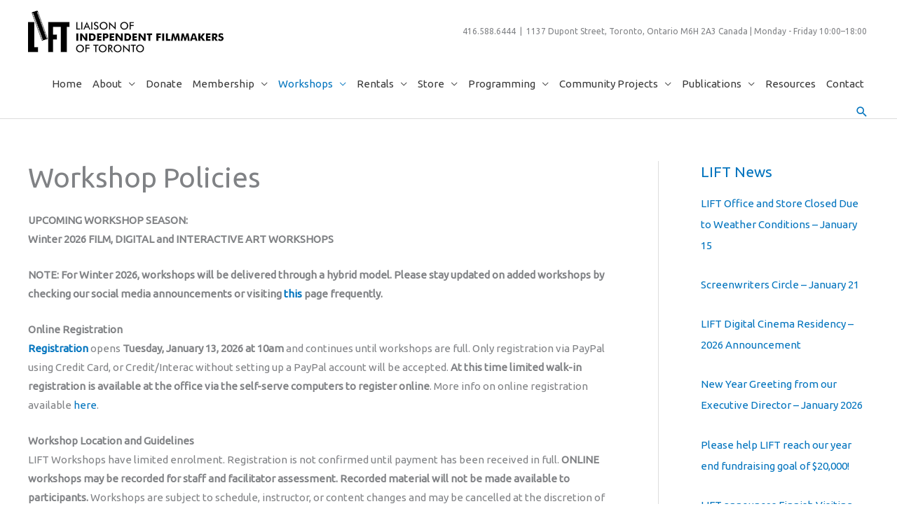

--- FILE ---
content_type: text/html; charset=UTF-8
request_url: https://lift.ca/workshops/workshop-policies/
body_size: 30328
content:



<!DOCTYPE html>
<html lang="en-CA">
<head>
<meta charset="UTF-8">
<meta name="viewport" content="width=device-width, initial-scale=1">
	<link rel="profile" href="https://gmpg.org/xfn/11"> 
	<title>Workshop Policies &#8211; Liaison of Independent Filmmakers of Toronto</title>
<meta name='robots' content='max-image-preview:large' />
<link rel='dns-prefetch' href='//fonts.googleapis.com' />
<link rel="alternate" type="application/rss+xml" title="Liaison of Independent Filmmakers of Toronto &raquo; Feed" href="https://lift.ca/feed/" />
<link rel="alternate" type="application/rss+xml" title="Liaison of Independent Filmmakers of Toronto &raquo; Comments Feed" href="https://lift.ca/comments/feed/" />
<link rel="alternate" title="oEmbed (JSON)" type="application/json+oembed" href="https://lift.ca/wp-json/oembed/1.0/embed?url=https%3A%2F%2Flift.ca%2Fworkshops%2Fworkshop-policies%2F" />
<link rel="alternate" title="oEmbed (XML)" type="text/xml+oembed" href="https://lift.ca/wp-json/oembed/1.0/embed?url=https%3A%2F%2Flift.ca%2Fworkshops%2Fworkshop-policies%2F&#038;format=xml" />
<style id='wp-img-auto-sizes-contain-inline-css'>
img:is([sizes=auto i],[sizes^="auto," i]){contain-intrinsic-size:3000px 1500px}
/*# sourceURL=wp-img-auto-sizes-contain-inline-css */
</style>
<link rel='stylesheet' id='astra-theme-css-css' href='https://lift.ca/wp-content/themes/astra/assets/css/minified/style.min.css?ver=4.11.12' media='all' />
<style id='astra-theme-css-inline-css'>
.ast-no-sidebar .entry-content .alignfull {margin-left: calc( -50vw + 50%);margin-right: calc( -50vw + 50%);max-width: 100vw;width: 100vw;}.ast-no-sidebar .entry-content .alignwide {margin-left: calc(-41vw + 50%);margin-right: calc(-41vw + 50%);max-width: unset;width: unset;}.ast-no-sidebar .entry-content .alignfull .alignfull,.ast-no-sidebar .entry-content .alignfull .alignwide,.ast-no-sidebar .entry-content .alignwide .alignfull,.ast-no-sidebar .entry-content .alignwide .alignwide,.ast-no-sidebar .entry-content .wp-block-column .alignfull,.ast-no-sidebar .entry-content .wp-block-column .alignwide{width: 100%;margin-left: auto;margin-right: auto;}.wp-block-gallery,.blocks-gallery-grid {margin: 0;}.wp-block-separator {max-width: 100px;}.wp-block-separator.is-style-wide,.wp-block-separator.is-style-dots {max-width: none;}.entry-content .has-2-columns .wp-block-column:first-child {padding-right: 10px;}.entry-content .has-2-columns .wp-block-column:last-child {padding-left: 10px;}@media (max-width: 782px) {.entry-content .wp-block-columns .wp-block-column {flex-basis: 100%;}.entry-content .has-2-columns .wp-block-column:first-child {padding-right: 0;}.entry-content .has-2-columns .wp-block-column:last-child {padding-left: 0;}}body .entry-content .wp-block-latest-posts {margin-left: 0;}body .entry-content .wp-block-latest-posts li {list-style: none;}.ast-no-sidebar .ast-container .entry-content .wp-block-latest-posts {margin-left: 0;}.ast-header-break-point .entry-content .alignwide {margin-left: auto;margin-right: auto;}.entry-content .blocks-gallery-item img {margin-bottom: auto;}.wp-block-pullquote {border-top: 4px solid #555d66;border-bottom: 4px solid #555d66;color: #40464d;}:root{--ast-post-nav-space:0;--ast-container-default-xlg-padding:6.67em;--ast-container-default-lg-padding:5.67em;--ast-container-default-slg-padding:4.34em;--ast-container-default-md-padding:3.34em;--ast-container-default-sm-padding:6.67em;--ast-container-default-xs-padding:2.4em;--ast-container-default-xxs-padding:1.4em;--ast-code-block-background:#EEEEEE;--ast-comment-inputs-background:#FAFAFA;--ast-normal-container-width:1200px;--ast-narrow-container-width:750px;--ast-blog-title-font-weight:normal;--ast-blog-meta-weight:inherit;--ast-global-color-primary:var(--ast-global-color-5);--ast-global-color-secondary:var(--ast-global-color-4);--ast-global-color-alternate-background:var(--ast-global-color-7);--ast-global-color-subtle-background:var(--ast-global-color-6);--ast-bg-style-guide:#F8FAFC;--ast-shadow-style-guide:0px 0px 4px 0 #00000057;--ast-global-dark-bg-style:#fff;--ast-global-dark-lfs:#fbfbfb;--ast-widget-bg-color:#fafafa;--ast-wc-container-head-bg-color:#fbfbfb;--ast-title-layout-bg:#eeeeee;--ast-search-border-color:#e7e7e7;--ast-lifter-hover-bg:#e6e6e6;--ast-gallery-block-color:#000;--srfm-color-input-label:var(--ast-global-color-2);}html{font-size:93.75%;}a,.page-title{color:#0274be;}a:hover,a:focus{color:#3a3a3a;}body,button,input,select,textarea,.ast-button,.ast-custom-button{font-family:'Ubuntu',sans-serif;font-weight:400;font-size:15px;font-size:1rem;}blockquote{color:#000000;}.ast-site-identity .site-title a{color:var(--ast-global-color-2);}.site-title{font-size:35px;font-size:2.3333333333333rem;display:none;}.site-header .site-description{font-size:12px;font-size:0.8rem;display:block;}.entry-title{font-size:40px;font-size:2.6666666666667rem;}.archive .ast-article-post .ast-article-inner,.blog .ast-article-post .ast-article-inner,.archive .ast-article-post .ast-article-inner:hover,.blog .ast-article-post .ast-article-inner:hover{overflow:hidden;}h1,.entry-content :where(h1){font-size:40px;font-size:2.6666666666667rem;line-height:1.4em;}h2,.entry-content :where(h2){font-size:30px;font-size:2rem;line-height:1.3em;}h3,.entry-content :where(h3){font-size:25px;font-size:1.6666666666667rem;line-height:1.3em;}h4,.entry-content :where(h4){font-size:20px;font-size:1.3333333333333rem;line-height:1.2em;}h5,.entry-content :where(h5){font-size:18px;font-size:1.2rem;line-height:1.2em;}h6,.entry-content :where(h6){font-size:15px;font-size:1rem;line-height:1.25em;}::selection{background-color:#0274be;color:#ffffff;}body,h1,h2,h3,h4,h5,h6,.entry-title a,.entry-content :where(h1,h2,h3,h4,h5,h6){color:#3a3a3a;}.tagcloud a:hover,.tagcloud a:focus,.tagcloud a.current-item{color:#ffffff;border-color:#0274be;background-color:#0274be;}input:focus,input[type="text"]:focus,input[type="email"]:focus,input[type="url"]:focus,input[type="password"]:focus,input[type="reset"]:focus,input[type="search"]:focus,textarea:focus{border-color:#0274be;}input[type="radio"]:checked,input[type=reset],input[type="checkbox"]:checked,input[type="checkbox"]:hover:checked,input[type="checkbox"]:focus:checked,input[type=range]::-webkit-slider-thumb{border-color:#0274be;background-color:#0274be;box-shadow:none;}.site-footer a:hover + .post-count,.site-footer a:focus + .post-count{background:#0274be;border-color:#0274be;}.single .nav-links .nav-previous,.single .nav-links .nav-next{color:#0274be;}.entry-meta,.entry-meta *{line-height:1.45;color:#0274be;}.entry-meta a:not(.ast-button):hover,.entry-meta a:not(.ast-button):hover *,.entry-meta a:not(.ast-button):focus,.entry-meta a:not(.ast-button):focus *,.page-links > .page-link,.page-links .page-link:hover,.post-navigation a:hover{color:#3a3a3a;}#cat option,.secondary .calendar_wrap thead a,.secondary .calendar_wrap thead a:visited{color:#0274be;}.secondary .calendar_wrap #today,.ast-progress-val span{background:#0274be;}.secondary a:hover + .post-count,.secondary a:focus + .post-count{background:#0274be;border-color:#0274be;}.calendar_wrap #today > a{color:#ffffff;}.page-links .page-link,.single .post-navigation a{color:#0274be;}.ast-search-menu-icon .search-form button.search-submit{padding:0 4px;}.ast-search-menu-icon form.search-form{padding-right:0;}.ast-header-search .ast-search-menu-icon.ast-dropdown-active .search-form,.ast-header-search .ast-search-menu-icon.ast-dropdown-active .search-field:focus{transition:all 0.2s;}.search-form input.search-field:focus{outline:none;}.widget-title,.widget .wp-block-heading{font-size:21px;font-size:1.4rem;color:#3a3a3a;}#secondary,#secondary button,#secondary input,#secondary select,#secondary textarea{font-size:15px;font-size:1rem;}.ast-search-menu-icon.slide-search a:focus-visible:focus-visible,.astra-search-icon:focus-visible,#close:focus-visible,a:focus-visible,.ast-menu-toggle:focus-visible,.site .skip-link:focus-visible,.wp-block-loginout input:focus-visible,.wp-block-search.wp-block-search__button-inside .wp-block-search__inside-wrapper,.ast-header-navigation-arrow:focus-visible,.woocommerce .wc-proceed-to-checkout > .checkout-button:focus-visible,.woocommerce .woocommerce-MyAccount-navigation ul li a:focus-visible,.ast-orders-table__row .ast-orders-table__cell:focus-visible,.woocommerce .woocommerce-order-details .order-again > .button:focus-visible,.woocommerce .woocommerce-message a.button.wc-forward:focus-visible,.woocommerce #minus_qty:focus-visible,.woocommerce #plus_qty:focus-visible,a#ast-apply-coupon:focus-visible,.woocommerce .woocommerce-info a:focus-visible,.woocommerce .astra-shop-summary-wrap a:focus-visible,.woocommerce a.wc-forward:focus-visible,#ast-apply-coupon:focus-visible,.woocommerce-js .woocommerce-mini-cart-item a.remove:focus-visible,#close:focus-visible,.button.search-submit:focus-visible,#search_submit:focus,.normal-search:focus-visible,.ast-header-account-wrap:focus-visible,.woocommerce .ast-on-card-button.ast-quick-view-trigger:focus,.astra-cart-drawer-close:focus,.ast-single-variation:focus,.ast-woocommerce-product-gallery__image:focus,.ast-button:focus,.woocommerce-product-gallery--with-images [data-controls="prev"]:focus-visible,.woocommerce-product-gallery--with-images [data-controls="next"]:focus-visible{outline-style:dotted;outline-color:inherit;outline-width:thin;}input:focus,input[type="text"]:focus,input[type="email"]:focus,input[type="url"]:focus,input[type="password"]:focus,input[type="reset"]:focus,input[type="search"]:focus,input[type="number"]:focus,textarea:focus,.wp-block-search__input:focus,[data-section="section-header-mobile-trigger"] .ast-button-wrap .ast-mobile-menu-trigger-minimal:focus,.ast-mobile-popup-drawer.active .menu-toggle-close:focus,.woocommerce-ordering select.orderby:focus,#ast-scroll-top:focus,#coupon_code:focus,.woocommerce-page #comment:focus,.woocommerce #reviews #respond input#submit:focus,.woocommerce a.add_to_cart_button:focus,.woocommerce .button.single_add_to_cart_button:focus,.woocommerce .woocommerce-cart-form button:focus,.woocommerce .woocommerce-cart-form__cart-item .quantity .qty:focus,.woocommerce .woocommerce-billing-fields .woocommerce-billing-fields__field-wrapper .woocommerce-input-wrapper > .input-text:focus,.woocommerce #order_comments:focus,.woocommerce #place_order:focus,.woocommerce .woocommerce-address-fields .woocommerce-address-fields__field-wrapper .woocommerce-input-wrapper > .input-text:focus,.woocommerce .woocommerce-MyAccount-content form button:focus,.woocommerce .woocommerce-MyAccount-content .woocommerce-EditAccountForm .woocommerce-form-row .woocommerce-Input.input-text:focus,.woocommerce .ast-woocommerce-container .woocommerce-pagination ul.page-numbers li a:focus,body #content .woocommerce form .form-row .select2-container--default .select2-selection--single:focus,#ast-coupon-code:focus,.woocommerce.woocommerce-js .quantity input[type=number]:focus,.woocommerce-js .woocommerce-mini-cart-item .quantity input[type=number]:focus,.woocommerce p#ast-coupon-trigger:focus{border-style:dotted;border-color:inherit;border-width:thin;}input{outline:none;}.woocommerce-js input[type=text]:focus,.woocommerce-js input[type=email]:focus,.woocommerce-js textarea:focus,input[type=number]:focus,.comments-area textarea#comment:focus,.comments-area textarea#comment:active,.comments-area .ast-comment-formwrap input[type="text"]:focus,.comments-area .ast-comment-formwrap input[type="text"]:active{outline-style:unset;outline-color:inherit;outline-width:thin;}.main-header-menu .menu-link,.ast-header-custom-item a{color:#3a3a3a;}.main-header-menu .menu-item:hover > .menu-link,.main-header-menu .menu-item:hover > .ast-menu-toggle,.main-header-menu .ast-masthead-custom-menu-items a:hover,.main-header-menu .menu-item.focus > .menu-link,.main-header-menu .menu-item.focus > .ast-menu-toggle,.main-header-menu .current-menu-item > .menu-link,.main-header-menu .current-menu-ancestor > .menu-link,.main-header-menu .current-menu-item > .ast-menu-toggle,.main-header-menu .current-menu-ancestor > .ast-menu-toggle{color:#0274be;}.header-main-layout-3 .ast-main-header-bar-alignment{margin-right:auto;}.header-main-layout-2 .site-header-section-left .ast-site-identity{text-align:left;}.ast-logo-title-inline .site-logo-img{padding-right:1em;}.site-logo-img img{ transition:all 0.2s linear;}body .ast-oembed-container *{position:absolute;top:0;width:100%;height:100%;left:0;}body .wp-block-embed-pocket-casts .ast-oembed-container *{position:unset;}.ast-header-break-point .ast-mobile-menu-buttons-minimal.menu-toggle{background:transparent;color:#0274be;}.ast-header-break-point .ast-mobile-menu-buttons-outline.menu-toggle{background:transparent;border:1px solid #0274be;color:#0274be;}.ast-header-break-point .ast-mobile-menu-buttons-fill.menu-toggle{background:#0274be;}.ast-single-post-featured-section + article {margin-top: 2em;}.site-content .ast-single-post-featured-section img {width: 100%;overflow: hidden;object-fit: cover;}.site > .ast-single-related-posts-container {margin-top: 0;}@media (min-width: 922px) {.ast-desktop .ast-container--narrow {max-width: var(--ast-narrow-container-width);margin: 0 auto;}}#secondary {margin: 4em 0 2.5em;word-break: break-word;line-height: 2;}#secondary li {margin-bottom: 0.25em;}#secondary li:last-child {margin-bottom: 0;}@media (max-width: 768px) {.js_active .ast-plain-container.ast-single-post #secondary {margin-top: 1.5em;}}.ast-separate-container.ast-two-container #secondary .widget {background-color: #fff;padding: 2em;margin-bottom: 2em;}@media (min-width: 993px) {.ast-left-sidebar #secondary {padding-right: 60px;}.ast-right-sidebar #secondary {padding-left: 60px;}}@media (max-width: 993px) {.ast-right-sidebar #secondary {padding-left: 30px;}.ast-left-sidebar #secondary {padding-right: 30px;}}.ast-small-footer{color:#333333;}.ast-small-footer > .ast-footer-overlay{background-color:#ffffff;;}.footer-adv .footer-adv-overlay{border-top-style:solid;border-top-color:#ffffff;}.footer-adv-overlay{background-color:#ffffff;;}.wp-block-buttons.aligncenter{justify-content:center;}@media (min-width:1200px){.wp-block-group .has-background{padding:20px;}}.wp-block-image.aligncenter{margin-left:auto;margin-right:auto;}.wp-block-table.aligncenter{margin-left:auto;margin-right:auto;}.wp-block-buttons .wp-block-button.is-style-outline .wp-block-button__link.wp-element-button,.ast-outline-button,.wp-block-uagb-buttons-child .uagb-buttons-repeater.ast-outline-button{border-top-width:2px;border-right-width:2px;border-bottom-width:2px;border-left-width:2px;font-family:inherit;font-weight:inherit;line-height:1em;border-top-left-radius:2px;border-top-right-radius:2px;border-bottom-right-radius:2px;border-bottom-left-radius:2px;}.wp-block-button .wp-block-button__link.wp-element-button.is-style-outline:not(.has-background),.wp-block-button.is-style-outline>.wp-block-button__link.wp-element-button:not(.has-background),.ast-outline-button{background-color:transparent;}.entry-content[data-ast-blocks-layout] > figure{margin-bottom:1em;}.review-rating{display:flex;align-items:center;order:2;}@media (max-width:921px){.ast-left-sidebar #content > .ast-container{display:flex;flex-direction:column-reverse;width:100%;}.ast-separate-container .ast-article-post,.ast-separate-container .ast-article-single{padding:1.5em 2.14em;}.ast-author-box img.avatar{margin:20px 0 0 0;}}@media (max-width:921px){#secondary.secondary{padding-top:0;}.ast-separate-container.ast-right-sidebar #secondary{padding-left:1em;padding-right:1em;}.ast-separate-container.ast-two-container #secondary{padding-left:0;padding-right:0;}.ast-page-builder-template .entry-header #secondary,.ast-page-builder-template #secondary{margin-top:1.5em;}}@media (max-width:921px){.ast-right-sidebar #primary{padding-right:0;}.ast-page-builder-template.ast-left-sidebar #secondary,.ast-page-builder-template.ast-right-sidebar #secondary{padding-right:20px;padding-left:20px;}.ast-right-sidebar #secondary,.ast-left-sidebar #primary{padding-left:0;}.ast-left-sidebar #secondary{padding-right:0;}}@media (min-width:922px){.ast-separate-container.ast-right-sidebar #primary,.ast-separate-container.ast-left-sidebar #primary{border:0;}.search-no-results.ast-separate-container #primary{margin-bottom:4em;}}@media (min-width:922px){.ast-right-sidebar #primary{border-right:1px solid var(--ast-border-color);}.ast-left-sidebar #primary{border-left:1px solid var(--ast-border-color);}.ast-right-sidebar #secondary{border-left:1px solid var(--ast-border-color);margin-left:-1px;}.ast-left-sidebar #secondary{border-right:1px solid var(--ast-border-color);margin-right:-1px;}.ast-separate-container.ast-two-container.ast-right-sidebar #secondary{padding-left:30px;padding-right:0;}.ast-separate-container.ast-two-container.ast-left-sidebar #secondary{padding-right:30px;padding-left:0;}.ast-separate-container.ast-right-sidebar #secondary,.ast-separate-container.ast-left-sidebar #secondary{border:0;margin-left:auto;margin-right:auto;}.ast-separate-container.ast-two-container #secondary .widget:last-child{margin-bottom:0;}}.wp-block-button .wp-block-button__link{color:#ffffff;}.wp-block-button .wp-block-button__link:hover,.wp-block-button .wp-block-button__link:focus{color:#ffffff;background-color:#3a3a3a;border-color:#3a3a3a;}.wp-block-button .wp-block-button__link{border-top-width:0;border-right-width:0;border-left-width:0;border-bottom-width:0;border-color:#0274be;background-color:#0274be;color:#ffffff;font-family:inherit;font-weight:inherit;line-height:1em;border-top-left-radius:2px;border-top-right-radius:2px;border-bottom-right-radius:2px;border-bottom-left-radius:2px;padding-top:10px;padding-right:40px;padding-bottom:10px;padding-left:40px;}.menu-toggle,button,.ast-button,.ast-custom-button,.button,input#submit,input[type="button"],input[type="submit"],input[type="reset"]{border-style:solid;border-top-width:0;border-right-width:0;border-left-width:0;border-bottom-width:0;color:#ffffff;border-color:#0274be;background-color:#0274be;padding-top:10px;padding-right:40px;padding-bottom:10px;padding-left:40px;font-family:inherit;font-weight:inherit;line-height:1em;border-top-left-radius:2px;border-top-right-radius:2px;border-bottom-right-radius:2px;border-bottom-left-radius:2px;}button:focus,.menu-toggle:hover,button:hover,.ast-button:hover,.ast-custom-button:hover .button:hover,.ast-custom-button:hover ,input[type=reset]:hover,input[type=reset]:focus,input#submit:hover,input#submit:focus,input[type="button"]:hover,input[type="button"]:focus,input[type="submit"]:hover,input[type="submit"]:focus{color:#ffffff;background-color:#3a3a3a;border-color:#3a3a3a;}@media (max-width:921px){.ast-mobile-header-stack .main-header-bar .ast-search-menu-icon{display:inline-block;}.ast-header-break-point.ast-header-custom-item-outside .ast-mobile-header-stack .main-header-bar .ast-search-icon{margin:0;}.ast-comment-avatar-wrap img{max-width:2.5em;}.ast-comment-meta{padding:0 1.8888em 1.3333em;}.ast-separate-container .ast-comment-list li.depth-1{padding:1.5em 2.14em;}.ast-separate-container .comment-respond{padding:2em 2.14em;}}@media (min-width:544px){.ast-container{max-width:100%;}}@media (max-width:544px){.ast-separate-container .ast-article-post,.ast-separate-container .ast-article-single,.ast-separate-container .comments-title,.ast-separate-container .ast-archive-description{padding:1.5em 1em;}.ast-separate-container #content .ast-container{padding-left:0.54em;padding-right:0.54em;}.ast-separate-container .ast-comment-list .bypostauthor{padding:.5em;}.ast-search-menu-icon.ast-dropdown-active .search-field{width:170px;}.ast-separate-container #secondary{padding-top:0;}.ast-separate-container.ast-two-container #secondary .widget{margin-bottom:1.5em;padding-left:1em;padding-right:1em;}.site-branding img,.site-header .site-logo-img .custom-logo-link img{max-width:100%;}} #ast-mobile-header .ast-site-header-cart-li a{pointer-events:none;}.ast-no-sidebar.ast-separate-container .entry-content .alignfull {margin-left: -6.67em;margin-right: -6.67em;width: auto;}@media (max-width: 1200px) {.ast-no-sidebar.ast-separate-container .entry-content .alignfull {margin-left: -2.4em;margin-right: -2.4em;}}@media (max-width: 768px) {.ast-no-sidebar.ast-separate-container .entry-content .alignfull {margin-left: -2.14em;margin-right: -2.14em;}}@media (max-width: 544px) {.ast-no-sidebar.ast-separate-container .entry-content .alignfull {margin-left: -1em;margin-right: -1em;}}.ast-no-sidebar.ast-separate-container .entry-content .alignwide {margin-left: -20px;margin-right: -20px;}.ast-no-sidebar.ast-separate-container .entry-content .wp-block-column .alignfull,.ast-no-sidebar.ast-separate-container .entry-content .wp-block-column .alignwide {margin-left: auto;margin-right: auto;width: 100%;}@media (max-width:921px){.site-title{display:none;}.site-header .site-description{font-size:10px;font-size:0.66666666666667rem;display:block;}h1,.entry-content :where(h1){font-size:30px;}h2,.entry-content :where(h2){font-size:25px;}h3,.entry-content :where(h3){font-size:20px;}}@media (max-width:544px){.site-title{display:none;}.site-header .site-description{display:block;}h1,.entry-content :where(h1){font-size:30px;}h2,.entry-content :where(h2){font-size:25px;}h3,.entry-content :where(h3){font-size:20px;}}@media (max-width:921px){html{font-size:85.5%;}}@media (max-width:544px){html{font-size:85.5%;}}@media (min-width:922px){.ast-container{max-width:1240px;}}@font-face {font-family: "Astra";src: url(https://lift.ca/wp-content/themes/astra/assets/fonts/astra.woff) format("woff"),url(https://lift.ca/wp-content/themes/astra/assets/fonts/astra.ttf) format("truetype"),url(https://lift.ca/wp-content/themes/astra/assets/fonts/astra.svg#astra) format("svg");font-weight: normal;font-style: normal;font-display: fallback;}@media (max-width:921px) {.main-header-bar .main-header-bar-navigation{display:none;}}.ast-desktop .main-header-menu.submenu-with-border .sub-menu,.ast-desktop .main-header-menu.submenu-with-border .astra-full-megamenu-wrapper{border-color:#0274be;}.ast-desktop .main-header-menu.submenu-with-border .sub-menu{border-top-width:2px;border-style:solid;}.ast-desktop .main-header-menu.submenu-with-border .sub-menu .sub-menu{top:-2px;}.ast-desktop .main-header-menu.submenu-with-border .sub-menu .menu-link,.ast-desktop .main-header-menu.submenu-with-border .children .menu-link{border-bottom-width:0px;border-style:solid;border-color:#eaeaea;}@media (min-width:922px){.main-header-menu .sub-menu .menu-item.ast-left-align-sub-menu:hover > .sub-menu,.main-header-menu .sub-menu .menu-item.ast-left-align-sub-menu.focus > .sub-menu{margin-left:-0px;}}.ast-small-footer{border-top-style:solid;border-top-width:1px;border-top-color:#7a7a7a;}.ast-small-footer-wrap{text-align:center;}.site .comments-area{padding-bottom:3em;}.ast-header-break-point.ast-header-custom-item-inside .main-header-bar .main-header-bar-navigation .ast-search-icon {display: none;}.ast-header-break-point.ast-header-custom-item-inside .main-header-bar .ast-search-menu-icon .search-form {padding: 0;display: block;overflow: hidden;}.ast-header-break-point .ast-header-custom-item .widget:last-child {margin-bottom: 1em;}.ast-header-custom-item .widget {margin: 0.5em;display: inline-block;vertical-align: middle;}.ast-header-custom-item .widget p {margin-bottom: 0;}.ast-header-custom-item .widget li {width: auto;}.ast-header-custom-item-inside .button-custom-menu-item .menu-link {display: none;}.ast-header-custom-item-inside.ast-header-break-point .button-custom-menu-item .ast-custom-button-link {display: none;}.ast-header-custom-item-inside.ast-header-break-point .button-custom-menu-item .menu-link {display: block;}.ast-header-break-point.ast-header-custom-item-outside .main-header-bar .ast-search-icon {margin-right: 1em;}.ast-header-break-point.ast-header-custom-item-inside .main-header-bar .ast-search-menu-icon .search-field,.ast-header-break-point.ast-header-custom-item-inside .main-header-bar .ast-search-menu-icon.ast-inline-search .search-field {width: 100%;padding-right: 5.5em;}.ast-header-break-point.ast-header-custom-item-inside .main-header-bar .ast-search-menu-icon .search-submit {display: block;position: absolute;height: 100%;top: 0;right: 0;padding: 0 1em;border-radius: 0;}.ast-header-break-point .ast-header-custom-item .ast-masthead-custom-menu-items {padding-left: 20px;padding-right: 20px;margin-bottom: 1em;margin-top: 1em;}.ast-header-custom-item-inside.ast-header-break-point .button-custom-menu-item {padding-left: 0;padding-right: 0;margin-top: 0;margin-bottom: 0;}.astra-icon-down_arrow::after {content: "\e900";font-family: Astra;}.astra-icon-close::after {content: "\e5cd";font-family: Astra;}.astra-icon-drag_handle::after {content: "\e25d";font-family: Astra;}.astra-icon-format_align_justify::after {content: "\e235";font-family: Astra;}.astra-icon-menu::after {content: "\e5d2";font-family: Astra;}.astra-icon-reorder::after {content: "\e8fe";font-family: Astra;}.astra-icon-search::after {content: "\e8b6";font-family: Astra;}.astra-icon-zoom_in::after {content: "\e56b";font-family: Astra;}.astra-icon-check-circle::after {content: "\e901";font-family: Astra;}.astra-icon-shopping-cart::after {content: "\f07a";font-family: Astra;}.astra-icon-shopping-bag::after {content: "\f290";font-family: Astra;}.astra-icon-shopping-basket::after {content: "\f291";font-family: Astra;}.astra-icon-circle-o::after {content: "\e903";font-family: Astra;}.astra-icon-certificate::after {content: "\e902";font-family: Astra;}blockquote {padding: 1.2em;}:root .has-ast-global-color-0-color{color:var(--ast-global-color-0);}:root .has-ast-global-color-0-background-color{background-color:var(--ast-global-color-0);}:root .wp-block-button .has-ast-global-color-0-color{color:var(--ast-global-color-0);}:root .wp-block-button .has-ast-global-color-0-background-color{background-color:var(--ast-global-color-0);}:root .has-ast-global-color-1-color{color:var(--ast-global-color-1);}:root .has-ast-global-color-1-background-color{background-color:var(--ast-global-color-1);}:root .wp-block-button .has-ast-global-color-1-color{color:var(--ast-global-color-1);}:root .wp-block-button .has-ast-global-color-1-background-color{background-color:var(--ast-global-color-1);}:root .has-ast-global-color-2-color{color:var(--ast-global-color-2);}:root .has-ast-global-color-2-background-color{background-color:var(--ast-global-color-2);}:root .wp-block-button .has-ast-global-color-2-color{color:var(--ast-global-color-2);}:root .wp-block-button .has-ast-global-color-2-background-color{background-color:var(--ast-global-color-2);}:root .has-ast-global-color-3-color{color:var(--ast-global-color-3);}:root .has-ast-global-color-3-background-color{background-color:var(--ast-global-color-3);}:root .wp-block-button .has-ast-global-color-3-color{color:var(--ast-global-color-3);}:root .wp-block-button .has-ast-global-color-3-background-color{background-color:var(--ast-global-color-3);}:root .has-ast-global-color-4-color{color:var(--ast-global-color-4);}:root .has-ast-global-color-4-background-color{background-color:var(--ast-global-color-4);}:root .wp-block-button .has-ast-global-color-4-color{color:var(--ast-global-color-4);}:root .wp-block-button .has-ast-global-color-4-background-color{background-color:var(--ast-global-color-4);}:root .has-ast-global-color-5-color{color:var(--ast-global-color-5);}:root .has-ast-global-color-5-background-color{background-color:var(--ast-global-color-5);}:root .wp-block-button .has-ast-global-color-5-color{color:var(--ast-global-color-5);}:root .wp-block-button .has-ast-global-color-5-background-color{background-color:var(--ast-global-color-5);}:root .has-ast-global-color-6-color{color:var(--ast-global-color-6);}:root .has-ast-global-color-6-background-color{background-color:var(--ast-global-color-6);}:root .wp-block-button .has-ast-global-color-6-color{color:var(--ast-global-color-6);}:root .wp-block-button .has-ast-global-color-6-background-color{background-color:var(--ast-global-color-6);}:root .has-ast-global-color-7-color{color:var(--ast-global-color-7);}:root .has-ast-global-color-7-background-color{background-color:var(--ast-global-color-7);}:root .wp-block-button .has-ast-global-color-7-color{color:var(--ast-global-color-7);}:root .wp-block-button .has-ast-global-color-7-background-color{background-color:var(--ast-global-color-7);}:root .has-ast-global-color-8-color{color:var(--ast-global-color-8);}:root .has-ast-global-color-8-background-color{background-color:var(--ast-global-color-8);}:root .wp-block-button .has-ast-global-color-8-color{color:var(--ast-global-color-8);}:root .wp-block-button .has-ast-global-color-8-background-color{background-color:var(--ast-global-color-8);}:root{--ast-global-color-0:#0170B9;--ast-global-color-1:#3a3a3a;--ast-global-color-2:#3a3a3a;--ast-global-color-3:#4B4F58;--ast-global-color-4:#F5F5F5;--ast-global-color-5:#FFFFFF;--ast-global-color-6:#E5E5E5;--ast-global-color-7:#424242;--ast-global-color-8:#000000;}:root {--ast-border-color : #dddddd;}.ast-single-entry-banner {-js-display: flex;display: flex;flex-direction: column;justify-content: center;text-align: center;position: relative;background: var(--ast-title-layout-bg);}.ast-single-entry-banner[data-banner-layout="layout-1"] {max-width: 1200px;background: inherit;padding: 20px 0;}.ast-single-entry-banner[data-banner-width-type="custom"] {margin: 0 auto;width: 100%;}.ast-single-entry-banner + .site-content .entry-header {margin-bottom: 0;}.site .ast-author-avatar {--ast-author-avatar-size: ;}a.ast-underline-text {text-decoration: underline;}.ast-container > .ast-terms-link {position: relative;display: block;}a.ast-button.ast-badge-tax {padding: 4px 8px;border-radius: 3px;font-size: inherit;}header.entry-header{text-align:left;}header.entry-header .entry-title{font-size:40px;font-size:2.6666666666667rem;}header.entry-header > *:not(:last-child){margin-bottom:10px;}@media (max-width:921px){header.entry-header{text-align:left;}}@media (max-width:544px){header.entry-header{text-align:left;}}.ast-archive-entry-banner {-js-display: flex;display: flex;flex-direction: column;justify-content: center;text-align: center;position: relative;background: var(--ast-title-layout-bg);}.ast-archive-entry-banner[data-banner-width-type="custom"] {margin: 0 auto;width: 100%;}.ast-archive-entry-banner[data-banner-layout="layout-1"] {background: inherit;padding: 20px 0;text-align: left;}body.archive .ast-archive-description{max-width:1200px;width:100%;text-align:left;padding-top:3em;padding-right:3em;padding-bottom:3em;padding-left:3em;}body.archive .ast-archive-description .ast-archive-title,body.archive .ast-archive-description .ast-archive-title *{font-size:40px;font-size:2.6666666666667rem;}body.archive .ast-archive-description > *:not(:last-child){margin-bottom:10px;}@media (max-width:921px){body.archive .ast-archive-description{text-align:left;}}@media (max-width:544px){body.archive .ast-archive-description{text-align:left;}}.ast-breadcrumbs .trail-browse,.ast-breadcrumbs .trail-items,.ast-breadcrumbs .trail-items li{display:inline-block;margin:0;padding:0;border:none;background:inherit;text-indent:0;text-decoration:none;}.ast-breadcrumbs .trail-browse{font-size:inherit;font-style:inherit;font-weight:inherit;color:inherit;}.ast-breadcrumbs .trail-items{list-style:none;}.trail-items li::after{padding:0 0.3em;content:"\00bb";}.trail-items li:last-of-type::after{display:none;}.ast-header-break-point .main-header-bar{border-bottom-width:1px;}@media (min-width:922px){.main-header-bar{border-bottom-width:1px;}}@media (min-width:922px){#primary{width:75%;}#secondary{width:25%;}}.main-header-menu .menu-item, #astra-footer-menu .menu-item, .main-header-bar .ast-masthead-custom-menu-items{-js-display:flex;display:flex;-webkit-box-pack:center;-webkit-justify-content:center;-moz-box-pack:center;-ms-flex-pack:center;justify-content:center;-webkit-box-orient:vertical;-webkit-box-direction:normal;-webkit-flex-direction:column;-moz-box-orient:vertical;-moz-box-direction:normal;-ms-flex-direction:column;flex-direction:column;}.main-header-menu > .menu-item > .menu-link, #astra-footer-menu > .menu-item > .menu-link{height:100%;-webkit-box-align:center;-webkit-align-items:center;-moz-box-align:center;-ms-flex-align:center;align-items:center;-js-display:flex;display:flex;}.ast-primary-menu-disabled .main-header-bar .ast-masthead-custom-menu-items{flex:unset;}.main-header-menu .sub-menu .menu-item.menu-item-has-children > .menu-link:after{position:absolute;right:1em;top:50%;transform:translate(0,-50%) rotate(270deg);}.ast-header-break-point .main-header-bar .main-header-bar-navigation .page_item_has_children > .ast-menu-toggle::before, .ast-header-break-point .main-header-bar .main-header-bar-navigation .menu-item-has-children > .ast-menu-toggle::before, .ast-mobile-popup-drawer .main-header-bar-navigation .menu-item-has-children>.ast-menu-toggle::before, .ast-header-break-point .ast-mobile-header-wrap .main-header-bar-navigation .menu-item-has-children > .ast-menu-toggle::before{font-weight:bold;content:"\e900";font-family:Astra;text-decoration:inherit;display:inline-block;}.ast-header-break-point .main-navigation ul.sub-menu .menu-item .menu-link:before{content:"\e900";font-family:Astra;font-size:.65em;text-decoration:inherit;display:inline-block;transform:translate(0, -2px) rotateZ(270deg);margin-right:5px;}.widget_search .search-form:after{font-family:Astra;font-size:1.2em;font-weight:normal;content:"\e8b6";position:absolute;top:50%;right:15px;transform:translate(0, -50%);}.astra-search-icon::before{content:"\e8b6";font-family:Astra;font-style:normal;font-weight:normal;text-decoration:inherit;text-align:center;-webkit-font-smoothing:antialiased;-moz-osx-font-smoothing:grayscale;z-index:3;}.main-header-bar .main-header-bar-navigation .page_item_has_children > a:after, .main-header-bar .main-header-bar-navigation .menu-item-has-children > a:after, .menu-item-has-children .ast-header-navigation-arrow:after{content:"\e900";display:inline-block;font-family:Astra;font-size:.6rem;font-weight:bold;text-rendering:auto;-webkit-font-smoothing:antialiased;-moz-osx-font-smoothing:grayscale;margin-left:10px;line-height:normal;}.menu-item-has-children .sub-menu .ast-header-navigation-arrow:after{margin-left:0;}.ast-mobile-popup-drawer .main-header-bar-navigation .ast-submenu-expanded>.ast-menu-toggle::before{transform:rotateX(180deg);}.ast-header-break-point .main-header-bar-navigation .menu-item-has-children > .menu-link:after{display:none;}@media (min-width:922px){.ast-builder-menu .main-navigation > ul > li:last-child a{margin-right:0;}}.ast-separate-container .ast-article-inner{background-color:transparent;background-image:none;}.ast-separate-container .ast-article-post{background-color:var(--ast-global-color-5);}@media (max-width:921px){.ast-separate-container .ast-article-post{background-color:var(--ast-global-color-5);}}@media (max-width:544px){.ast-separate-container .ast-article-post{background-color:var(--ast-global-color-5);}}.ast-separate-container .ast-article-single:not(.ast-related-post), .woocommerce.ast-separate-container .ast-woocommerce-container, .ast-separate-container .error-404, .ast-separate-container .no-results, .single.ast-separate-container  .ast-author-meta, .ast-separate-container .related-posts-title-wrapper, .ast-separate-container .comments-count-wrapper, .ast-box-layout.ast-plain-container .site-content, .ast-padded-layout.ast-plain-container .site-content, .ast-separate-container .ast-archive-description, .ast-separate-container .comments-area .comment-respond, .ast-separate-container .comments-area .ast-comment-list li, .ast-separate-container .comments-area .comments-title{background-color:var(--ast-global-color-5);}@media (max-width:921px){.ast-separate-container .ast-article-single:not(.ast-related-post), .woocommerce.ast-separate-container .ast-woocommerce-container, .ast-separate-container .error-404, .ast-separate-container .no-results, .single.ast-separate-container  .ast-author-meta, .ast-separate-container .related-posts-title-wrapper, .ast-separate-container .comments-count-wrapper, .ast-box-layout.ast-plain-container .site-content, .ast-padded-layout.ast-plain-container .site-content, .ast-separate-container .ast-archive-description{background-color:var(--ast-global-color-5);}}@media (max-width:544px){.ast-separate-container .ast-article-single:not(.ast-related-post), .woocommerce.ast-separate-container .ast-woocommerce-container, .ast-separate-container .error-404, .ast-separate-container .no-results, .single.ast-separate-container  .ast-author-meta, .ast-separate-container .related-posts-title-wrapper, .ast-separate-container .comments-count-wrapper, .ast-box-layout.ast-plain-container .site-content, .ast-padded-layout.ast-plain-container .site-content, .ast-separate-container .ast-archive-description{background-color:var(--ast-global-color-5);}}.ast-separate-container.ast-two-container #secondary .widget{background-color:var(--ast-global-color-5);}@media (max-width:921px){.ast-separate-container.ast-two-container #secondary .widget{background-color:var(--ast-global-color-5);}}@media (max-width:544px){.ast-separate-container.ast-two-container #secondary .widget{background-color:var(--ast-global-color-5);}}
/*# sourceURL=astra-theme-css-inline-css */
</style>
<link rel='stylesheet' id='astra-google-fonts-css' href='https://fonts.googleapis.com/css?family=Ubuntu%3A400%2C&#038;display=fallback&#038;ver=4.11.12' media='all' />
<link rel='stylesheet' id='astra-menu-animation-css' href='https://lift.ca/wp-content/themes/astra/assets/css/minified/menu-animation.min.css?ver=4.11.12' media='all' />
<style id='wp-emoji-styles-inline-css'>

	img.wp-smiley, img.emoji {
		display: inline !important;
		border: none !important;
		box-shadow: none !important;
		height: 1em !important;
		width: 1em !important;
		margin: 0 0.07em !important;
		vertical-align: -0.1em !important;
		background: none !important;
		padding: 0 !important;
	}
/*# sourceURL=wp-emoji-styles-inline-css */
</style>
<link rel='stylesheet' id='wp-block-library-css' href='https://lift.ca/wp-includes/css/dist/block-library/style.min.css?ver=6.9' media='all' />
<link rel='stylesheet' id='wc-blocks-style-css' href='https://lift.ca/wp-content/plugins/woocommerce/assets/client/blocks/wc-blocks.css?ver=wc-10.1.3' media='all' />
<style id='global-styles-inline-css'>
:root{--wp--preset--aspect-ratio--square: 1;--wp--preset--aspect-ratio--4-3: 4/3;--wp--preset--aspect-ratio--3-4: 3/4;--wp--preset--aspect-ratio--3-2: 3/2;--wp--preset--aspect-ratio--2-3: 2/3;--wp--preset--aspect-ratio--16-9: 16/9;--wp--preset--aspect-ratio--9-16: 9/16;--wp--preset--color--black: #000000;--wp--preset--color--cyan-bluish-gray: #abb8c3;--wp--preset--color--white: #ffffff;--wp--preset--color--pale-pink: #f78da7;--wp--preset--color--vivid-red: #cf2e2e;--wp--preset--color--luminous-vivid-orange: #ff6900;--wp--preset--color--luminous-vivid-amber: #fcb900;--wp--preset--color--light-green-cyan: #7bdcb5;--wp--preset--color--vivid-green-cyan: #00d084;--wp--preset--color--pale-cyan-blue: #8ed1fc;--wp--preset--color--vivid-cyan-blue: #0693e3;--wp--preset--color--vivid-purple: #9b51e0;--wp--preset--color--ast-global-color-0: var(--ast-global-color-0);--wp--preset--color--ast-global-color-1: var(--ast-global-color-1);--wp--preset--color--ast-global-color-2: var(--ast-global-color-2);--wp--preset--color--ast-global-color-3: var(--ast-global-color-3);--wp--preset--color--ast-global-color-4: var(--ast-global-color-4);--wp--preset--color--ast-global-color-5: var(--ast-global-color-5);--wp--preset--color--ast-global-color-6: var(--ast-global-color-6);--wp--preset--color--ast-global-color-7: var(--ast-global-color-7);--wp--preset--color--ast-global-color-8: var(--ast-global-color-8);--wp--preset--gradient--vivid-cyan-blue-to-vivid-purple: linear-gradient(135deg,rgb(6,147,227) 0%,rgb(155,81,224) 100%);--wp--preset--gradient--light-green-cyan-to-vivid-green-cyan: linear-gradient(135deg,rgb(122,220,180) 0%,rgb(0,208,130) 100%);--wp--preset--gradient--luminous-vivid-amber-to-luminous-vivid-orange: linear-gradient(135deg,rgb(252,185,0) 0%,rgb(255,105,0) 100%);--wp--preset--gradient--luminous-vivid-orange-to-vivid-red: linear-gradient(135deg,rgb(255,105,0) 0%,rgb(207,46,46) 100%);--wp--preset--gradient--very-light-gray-to-cyan-bluish-gray: linear-gradient(135deg,rgb(238,238,238) 0%,rgb(169,184,195) 100%);--wp--preset--gradient--cool-to-warm-spectrum: linear-gradient(135deg,rgb(74,234,220) 0%,rgb(151,120,209) 20%,rgb(207,42,186) 40%,rgb(238,44,130) 60%,rgb(251,105,98) 80%,rgb(254,248,76) 100%);--wp--preset--gradient--blush-light-purple: linear-gradient(135deg,rgb(255,206,236) 0%,rgb(152,150,240) 100%);--wp--preset--gradient--blush-bordeaux: linear-gradient(135deg,rgb(254,205,165) 0%,rgb(254,45,45) 50%,rgb(107,0,62) 100%);--wp--preset--gradient--luminous-dusk: linear-gradient(135deg,rgb(255,203,112) 0%,rgb(199,81,192) 50%,rgb(65,88,208) 100%);--wp--preset--gradient--pale-ocean: linear-gradient(135deg,rgb(255,245,203) 0%,rgb(182,227,212) 50%,rgb(51,167,181) 100%);--wp--preset--gradient--electric-grass: linear-gradient(135deg,rgb(202,248,128) 0%,rgb(113,206,126) 100%);--wp--preset--gradient--midnight: linear-gradient(135deg,rgb(2,3,129) 0%,rgb(40,116,252) 100%);--wp--preset--font-size--small: 13px;--wp--preset--font-size--medium: 20px;--wp--preset--font-size--large: 36px;--wp--preset--font-size--x-large: 42px;--wp--preset--spacing--20: 0.44rem;--wp--preset--spacing--30: 0.67rem;--wp--preset--spacing--40: 1rem;--wp--preset--spacing--50: 1.5rem;--wp--preset--spacing--60: 2.25rem;--wp--preset--spacing--70: 3.38rem;--wp--preset--spacing--80: 5.06rem;--wp--preset--shadow--natural: 6px 6px 9px rgba(0, 0, 0, 0.2);--wp--preset--shadow--deep: 12px 12px 50px rgba(0, 0, 0, 0.4);--wp--preset--shadow--sharp: 6px 6px 0px rgba(0, 0, 0, 0.2);--wp--preset--shadow--outlined: 6px 6px 0px -3px rgb(255, 255, 255), 6px 6px rgb(0, 0, 0);--wp--preset--shadow--crisp: 6px 6px 0px rgb(0, 0, 0);}:root { --wp--style--global--content-size: var(--wp--custom--ast-content-width-size);--wp--style--global--wide-size: var(--wp--custom--ast-wide-width-size); }:where(body) { margin: 0; }.wp-site-blocks > .alignleft { float: left; margin-right: 2em; }.wp-site-blocks > .alignright { float: right; margin-left: 2em; }.wp-site-blocks > .aligncenter { justify-content: center; margin-left: auto; margin-right: auto; }:where(.wp-site-blocks) > * { margin-block-start: 24px; margin-block-end: 0; }:where(.wp-site-blocks) > :first-child { margin-block-start: 0; }:where(.wp-site-blocks) > :last-child { margin-block-end: 0; }:root { --wp--style--block-gap: 24px; }:root :where(.is-layout-flow) > :first-child{margin-block-start: 0;}:root :where(.is-layout-flow) > :last-child{margin-block-end: 0;}:root :where(.is-layout-flow) > *{margin-block-start: 24px;margin-block-end: 0;}:root :where(.is-layout-constrained) > :first-child{margin-block-start: 0;}:root :where(.is-layout-constrained) > :last-child{margin-block-end: 0;}:root :where(.is-layout-constrained) > *{margin-block-start: 24px;margin-block-end: 0;}:root :where(.is-layout-flex){gap: 24px;}:root :where(.is-layout-grid){gap: 24px;}.is-layout-flow > .alignleft{float: left;margin-inline-start: 0;margin-inline-end: 2em;}.is-layout-flow > .alignright{float: right;margin-inline-start: 2em;margin-inline-end: 0;}.is-layout-flow > .aligncenter{margin-left: auto !important;margin-right: auto !important;}.is-layout-constrained > .alignleft{float: left;margin-inline-start: 0;margin-inline-end: 2em;}.is-layout-constrained > .alignright{float: right;margin-inline-start: 2em;margin-inline-end: 0;}.is-layout-constrained > .aligncenter{margin-left: auto !important;margin-right: auto !important;}.is-layout-constrained > :where(:not(.alignleft):not(.alignright):not(.alignfull)){max-width: var(--wp--style--global--content-size);margin-left: auto !important;margin-right: auto !important;}.is-layout-constrained > .alignwide{max-width: var(--wp--style--global--wide-size);}body .is-layout-flex{display: flex;}.is-layout-flex{flex-wrap: wrap;align-items: center;}.is-layout-flex > :is(*, div){margin: 0;}body .is-layout-grid{display: grid;}.is-layout-grid > :is(*, div){margin: 0;}body{padding-top: 0px;padding-right: 0px;padding-bottom: 0px;padding-left: 0px;}a:where(:not(.wp-element-button)){text-decoration: none;}:root :where(.wp-element-button, .wp-block-button__link){background-color: #32373c;border-width: 0;color: #fff;font-family: inherit;font-size: inherit;font-style: inherit;font-weight: inherit;letter-spacing: inherit;line-height: inherit;padding-top: calc(0.667em + 2px);padding-right: calc(1.333em + 2px);padding-bottom: calc(0.667em + 2px);padding-left: calc(1.333em + 2px);text-decoration: none;text-transform: inherit;}.has-black-color{color: var(--wp--preset--color--black) !important;}.has-cyan-bluish-gray-color{color: var(--wp--preset--color--cyan-bluish-gray) !important;}.has-white-color{color: var(--wp--preset--color--white) !important;}.has-pale-pink-color{color: var(--wp--preset--color--pale-pink) !important;}.has-vivid-red-color{color: var(--wp--preset--color--vivid-red) !important;}.has-luminous-vivid-orange-color{color: var(--wp--preset--color--luminous-vivid-orange) !important;}.has-luminous-vivid-amber-color{color: var(--wp--preset--color--luminous-vivid-amber) !important;}.has-light-green-cyan-color{color: var(--wp--preset--color--light-green-cyan) !important;}.has-vivid-green-cyan-color{color: var(--wp--preset--color--vivid-green-cyan) !important;}.has-pale-cyan-blue-color{color: var(--wp--preset--color--pale-cyan-blue) !important;}.has-vivid-cyan-blue-color{color: var(--wp--preset--color--vivid-cyan-blue) !important;}.has-vivid-purple-color{color: var(--wp--preset--color--vivid-purple) !important;}.has-ast-global-color-0-color{color: var(--wp--preset--color--ast-global-color-0) !important;}.has-ast-global-color-1-color{color: var(--wp--preset--color--ast-global-color-1) !important;}.has-ast-global-color-2-color{color: var(--wp--preset--color--ast-global-color-2) !important;}.has-ast-global-color-3-color{color: var(--wp--preset--color--ast-global-color-3) !important;}.has-ast-global-color-4-color{color: var(--wp--preset--color--ast-global-color-4) !important;}.has-ast-global-color-5-color{color: var(--wp--preset--color--ast-global-color-5) !important;}.has-ast-global-color-6-color{color: var(--wp--preset--color--ast-global-color-6) !important;}.has-ast-global-color-7-color{color: var(--wp--preset--color--ast-global-color-7) !important;}.has-ast-global-color-8-color{color: var(--wp--preset--color--ast-global-color-8) !important;}.has-black-background-color{background-color: var(--wp--preset--color--black) !important;}.has-cyan-bluish-gray-background-color{background-color: var(--wp--preset--color--cyan-bluish-gray) !important;}.has-white-background-color{background-color: var(--wp--preset--color--white) !important;}.has-pale-pink-background-color{background-color: var(--wp--preset--color--pale-pink) !important;}.has-vivid-red-background-color{background-color: var(--wp--preset--color--vivid-red) !important;}.has-luminous-vivid-orange-background-color{background-color: var(--wp--preset--color--luminous-vivid-orange) !important;}.has-luminous-vivid-amber-background-color{background-color: var(--wp--preset--color--luminous-vivid-amber) !important;}.has-light-green-cyan-background-color{background-color: var(--wp--preset--color--light-green-cyan) !important;}.has-vivid-green-cyan-background-color{background-color: var(--wp--preset--color--vivid-green-cyan) !important;}.has-pale-cyan-blue-background-color{background-color: var(--wp--preset--color--pale-cyan-blue) !important;}.has-vivid-cyan-blue-background-color{background-color: var(--wp--preset--color--vivid-cyan-blue) !important;}.has-vivid-purple-background-color{background-color: var(--wp--preset--color--vivid-purple) !important;}.has-ast-global-color-0-background-color{background-color: var(--wp--preset--color--ast-global-color-0) !important;}.has-ast-global-color-1-background-color{background-color: var(--wp--preset--color--ast-global-color-1) !important;}.has-ast-global-color-2-background-color{background-color: var(--wp--preset--color--ast-global-color-2) !important;}.has-ast-global-color-3-background-color{background-color: var(--wp--preset--color--ast-global-color-3) !important;}.has-ast-global-color-4-background-color{background-color: var(--wp--preset--color--ast-global-color-4) !important;}.has-ast-global-color-5-background-color{background-color: var(--wp--preset--color--ast-global-color-5) !important;}.has-ast-global-color-6-background-color{background-color: var(--wp--preset--color--ast-global-color-6) !important;}.has-ast-global-color-7-background-color{background-color: var(--wp--preset--color--ast-global-color-7) !important;}.has-ast-global-color-8-background-color{background-color: var(--wp--preset--color--ast-global-color-8) !important;}.has-black-border-color{border-color: var(--wp--preset--color--black) !important;}.has-cyan-bluish-gray-border-color{border-color: var(--wp--preset--color--cyan-bluish-gray) !important;}.has-white-border-color{border-color: var(--wp--preset--color--white) !important;}.has-pale-pink-border-color{border-color: var(--wp--preset--color--pale-pink) !important;}.has-vivid-red-border-color{border-color: var(--wp--preset--color--vivid-red) !important;}.has-luminous-vivid-orange-border-color{border-color: var(--wp--preset--color--luminous-vivid-orange) !important;}.has-luminous-vivid-amber-border-color{border-color: var(--wp--preset--color--luminous-vivid-amber) !important;}.has-light-green-cyan-border-color{border-color: var(--wp--preset--color--light-green-cyan) !important;}.has-vivid-green-cyan-border-color{border-color: var(--wp--preset--color--vivid-green-cyan) !important;}.has-pale-cyan-blue-border-color{border-color: var(--wp--preset--color--pale-cyan-blue) !important;}.has-vivid-cyan-blue-border-color{border-color: var(--wp--preset--color--vivid-cyan-blue) !important;}.has-vivid-purple-border-color{border-color: var(--wp--preset--color--vivid-purple) !important;}.has-ast-global-color-0-border-color{border-color: var(--wp--preset--color--ast-global-color-0) !important;}.has-ast-global-color-1-border-color{border-color: var(--wp--preset--color--ast-global-color-1) !important;}.has-ast-global-color-2-border-color{border-color: var(--wp--preset--color--ast-global-color-2) !important;}.has-ast-global-color-3-border-color{border-color: var(--wp--preset--color--ast-global-color-3) !important;}.has-ast-global-color-4-border-color{border-color: var(--wp--preset--color--ast-global-color-4) !important;}.has-ast-global-color-5-border-color{border-color: var(--wp--preset--color--ast-global-color-5) !important;}.has-ast-global-color-6-border-color{border-color: var(--wp--preset--color--ast-global-color-6) !important;}.has-ast-global-color-7-border-color{border-color: var(--wp--preset--color--ast-global-color-7) !important;}.has-ast-global-color-8-border-color{border-color: var(--wp--preset--color--ast-global-color-8) !important;}.has-vivid-cyan-blue-to-vivid-purple-gradient-background{background: var(--wp--preset--gradient--vivid-cyan-blue-to-vivid-purple) !important;}.has-light-green-cyan-to-vivid-green-cyan-gradient-background{background: var(--wp--preset--gradient--light-green-cyan-to-vivid-green-cyan) !important;}.has-luminous-vivid-amber-to-luminous-vivid-orange-gradient-background{background: var(--wp--preset--gradient--luminous-vivid-amber-to-luminous-vivid-orange) !important;}.has-luminous-vivid-orange-to-vivid-red-gradient-background{background: var(--wp--preset--gradient--luminous-vivid-orange-to-vivid-red) !important;}.has-very-light-gray-to-cyan-bluish-gray-gradient-background{background: var(--wp--preset--gradient--very-light-gray-to-cyan-bluish-gray) !important;}.has-cool-to-warm-spectrum-gradient-background{background: var(--wp--preset--gradient--cool-to-warm-spectrum) !important;}.has-blush-light-purple-gradient-background{background: var(--wp--preset--gradient--blush-light-purple) !important;}.has-blush-bordeaux-gradient-background{background: var(--wp--preset--gradient--blush-bordeaux) !important;}.has-luminous-dusk-gradient-background{background: var(--wp--preset--gradient--luminous-dusk) !important;}.has-pale-ocean-gradient-background{background: var(--wp--preset--gradient--pale-ocean) !important;}.has-electric-grass-gradient-background{background: var(--wp--preset--gradient--electric-grass) !important;}.has-midnight-gradient-background{background: var(--wp--preset--gradient--midnight) !important;}.has-small-font-size{font-size: var(--wp--preset--font-size--small) !important;}.has-medium-font-size{font-size: var(--wp--preset--font-size--medium) !important;}.has-large-font-size{font-size: var(--wp--preset--font-size--large) !important;}.has-x-large-font-size{font-size: var(--wp--preset--font-size--x-large) !important;}
/*# sourceURL=global-styles-inline-css */
</style>

<link rel='stylesheet' id='wp-components-css' href='https://lift.ca/wp-includes/css/dist/components/style.min.css?ver=6.9' media='all' />
<link rel='stylesheet' id='wp-preferences-css' href='https://lift.ca/wp-includes/css/dist/preferences/style.min.css?ver=6.9' media='all' />
<link rel='stylesheet' id='wp-block-editor-css' href='https://lift.ca/wp-includes/css/dist/block-editor/style.min.css?ver=6.9' media='all' />
<link rel='stylesheet' id='popup-maker-block-library-style-css' href='https://lift.ca/wp-content/plugins/popup-maker/dist/packages/block-library-style.css?ver=dbea705cfafe089d65f1' media='all' />
<link rel='stylesheet' id='mediaelement-css' href='https://lift.ca/wp-includes/js/mediaelement/mediaelementplayer-legacy.min.css?ver=4.2.17' media='all' />
<link rel='stylesheet' id='wp-mediaelement-css' href='https://lift.ca/wp-includes/js/mediaelement/wp-mediaelement.min.css?ver=6.9' media='all' />
<link rel='stylesheet' id='view_editor_gutenberg_frontend_assets-css' href='https://lift.ca/wp-content/plugins/toolset-blocks/public/css/views-frontend.css?ver=3.6.20' media='all' />
<style id='view_editor_gutenberg_frontend_assets-inline-css'>
.wpv-sort-list-dropdown.wpv-sort-list-dropdown-style-default > span.wpv-sort-list,.wpv-sort-list-dropdown.wpv-sort-list-dropdown-style-default .wpv-sort-list-item {border-color: #cdcdcd;}.wpv-sort-list-dropdown.wpv-sort-list-dropdown-style-default .wpv-sort-list-item a {color: #444;background-color: #fff;}.wpv-sort-list-dropdown.wpv-sort-list-dropdown-style-default a:hover,.wpv-sort-list-dropdown.wpv-sort-list-dropdown-style-default a:focus {color: #000;background-color: #eee;}.wpv-sort-list-dropdown.wpv-sort-list-dropdown-style-default .wpv-sort-list-item.wpv-sort-list-current a {color: #000;background-color: #eee;}
.wpv-sort-list-dropdown.wpv-sort-list-dropdown-style-default > span.wpv-sort-list,.wpv-sort-list-dropdown.wpv-sort-list-dropdown-style-default .wpv-sort-list-item {border-color: #cdcdcd;}.wpv-sort-list-dropdown.wpv-sort-list-dropdown-style-default .wpv-sort-list-item a {color: #444;background-color: #fff;}.wpv-sort-list-dropdown.wpv-sort-list-dropdown-style-default a:hover,.wpv-sort-list-dropdown.wpv-sort-list-dropdown-style-default a:focus {color: #000;background-color: #eee;}.wpv-sort-list-dropdown.wpv-sort-list-dropdown-style-default .wpv-sort-list-item.wpv-sort-list-current a {color: #000;background-color: #eee;}.wpv-sort-list-dropdown.wpv-sort-list-dropdown-style-grey > span.wpv-sort-list,.wpv-sort-list-dropdown.wpv-sort-list-dropdown-style-grey .wpv-sort-list-item {border-color: #cdcdcd;}.wpv-sort-list-dropdown.wpv-sort-list-dropdown-style-grey .wpv-sort-list-item a {color: #444;background-color: #eeeeee;}.wpv-sort-list-dropdown.wpv-sort-list-dropdown-style-grey a:hover,.wpv-sort-list-dropdown.wpv-sort-list-dropdown-style-grey a:focus {color: #000;background-color: #e5e5e5;}.wpv-sort-list-dropdown.wpv-sort-list-dropdown-style-grey .wpv-sort-list-item.wpv-sort-list-current a {color: #000;background-color: #e5e5e5;}
.wpv-sort-list-dropdown.wpv-sort-list-dropdown-style-default > span.wpv-sort-list,.wpv-sort-list-dropdown.wpv-sort-list-dropdown-style-default .wpv-sort-list-item {border-color: #cdcdcd;}.wpv-sort-list-dropdown.wpv-sort-list-dropdown-style-default .wpv-sort-list-item a {color: #444;background-color: #fff;}.wpv-sort-list-dropdown.wpv-sort-list-dropdown-style-default a:hover,.wpv-sort-list-dropdown.wpv-sort-list-dropdown-style-default a:focus {color: #000;background-color: #eee;}.wpv-sort-list-dropdown.wpv-sort-list-dropdown-style-default .wpv-sort-list-item.wpv-sort-list-current a {color: #000;background-color: #eee;}.wpv-sort-list-dropdown.wpv-sort-list-dropdown-style-grey > span.wpv-sort-list,.wpv-sort-list-dropdown.wpv-sort-list-dropdown-style-grey .wpv-sort-list-item {border-color: #cdcdcd;}.wpv-sort-list-dropdown.wpv-sort-list-dropdown-style-grey .wpv-sort-list-item a {color: #444;background-color: #eeeeee;}.wpv-sort-list-dropdown.wpv-sort-list-dropdown-style-grey a:hover,.wpv-sort-list-dropdown.wpv-sort-list-dropdown-style-grey a:focus {color: #000;background-color: #e5e5e5;}.wpv-sort-list-dropdown.wpv-sort-list-dropdown-style-grey .wpv-sort-list-item.wpv-sort-list-current a {color: #000;background-color: #e5e5e5;}.wpv-sort-list-dropdown.wpv-sort-list-dropdown-style-blue > span.wpv-sort-list,.wpv-sort-list-dropdown.wpv-sort-list-dropdown-style-blue .wpv-sort-list-item {border-color: #0099cc;}.wpv-sort-list-dropdown.wpv-sort-list-dropdown-style-blue .wpv-sort-list-item a {color: #444;background-color: #cbddeb;}.wpv-sort-list-dropdown.wpv-sort-list-dropdown-style-blue a:hover,.wpv-sort-list-dropdown.wpv-sort-list-dropdown-style-blue a:focus {color: #000;background-color: #95bedd;}.wpv-sort-list-dropdown.wpv-sort-list-dropdown-style-blue .wpv-sort-list-item.wpv-sort-list-current a {color: #000;background-color: #95bedd;}
/*# sourceURL=view_editor_gutenberg_frontend_assets-inline-css */
</style>
<link rel='stylesheet' id='wpmenucart-icons-css' href='https://lift.ca/wp-content/plugins/woocommerce-menu-bar-cart/assets/css/wpmenucart-icons.min.css?ver=2.14.12' media='all' />
<style id='wpmenucart-icons-inline-css'>
@font-face{font-family:WPMenuCart;src:url(https://lift.ca/wp-content/plugins/woocommerce-menu-bar-cart/assets/fonts/WPMenuCart.eot);src:url(https://lift.ca/wp-content/plugins/woocommerce-menu-bar-cart/assets/fonts/WPMenuCart.eot?#iefix) format('embedded-opentype'),url(https://lift.ca/wp-content/plugins/woocommerce-menu-bar-cart/assets/fonts/WPMenuCart.woff2) format('woff2'),url(https://lift.ca/wp-content/plugins/woocommerce-menu-bar-cart/assets/fonts/WPMenuCart.woff) format('woff'),url(https://lift.ca/wp-content/plugins/woocommerce-menu-bar-cart/assets/fonts/WPMenuCart.ttf) format('truetype'),url(https://lift.ca/wp-content/plugins/woocommerce-menu-bar-cart/assets/fonts/WPMenuCart.svg#WPMenuCart) format('svg');font-weight:400;font-style:normal;font-display:swap}
/*# sourceURL=wpmenucart-icons-inline-css */
</style>
<link rel='stylesheet' id='wpmenucart-css' href='https://lift.ca/wp-content/plugins/woocommerce-menu-bar-cart/assets/css/wpmenucart-main.min.css?ver=2.14.12' media='all' />
<link rel='stylesheet' id='woocommerce-layout-css' href='https://lift.ca/wp-content/themes/astra/assets/css/minified/compatibility/woocommerce/woocommerce-layout.min.css?ver=4.11.12' media='all' />
<link rel='stylesheet' id='woocommerce-smallscreen-css' href='https://lift.ca/wp-content/themes/astra/assets/css/minified/compatibility/woocommerce/woocommerce-smallscreen.min.css?ver=4.11.12' media='only screen and (max-width: 921px)' />
<link rel='stylesheet' id='woocommerce-general-css' href='https://lift.ca/wp-content/themes/astra/assets/css/minified/compatibility/woocommerce/woocommerce.min.css?ver=4.11.12' media='all' />
<style id='woocommerce-general-inline-css'>

					.woocommerce .woocommerce-result-count, .woocommerce-page .woocommerce-result-count {
						float: left;
					}

					.woocommerce .woocommerce-ordering {
						float: right;
						margin-bottom: 2.5em;
					}
				
					.woocommerce-js a.button, .woocommerce button.button, .woocommerce input.button, .woocommerce #respond input#submit {
						font-size: 100%;
						line-height: 1;
						text-decoration: none;
						overflow: visible;
						padding: 0.5em 0.75em;
						font-weight: 700;
						border-radius: 3px;
						color: $secondarytext;
						background-color: $secondary;
						border: 0;
					}
					.woocommerce-js a.button:hover, .woocommerce button.button:hover, .woocommerce input.button:hover, .woocommerce #respond input#submit:hover {
						background-color: #dad8da;
						background-image: none;
						color: #515151;
					}
				#customer_details h3:not(.elementor-widget-woocommerce-checkout-page h3){font-size:1.2rem;padding:20px 0 14px;margin:0 0 20px;border-bottom:1px solid var(--ast-border-color);font-weight:700;}form #order_review_heading:not(.elementor-widget-woocommerce-checkout-page #order_review_heading){border-width:2px 2px 0 2px;border-style:solid;font-size:1.2rem;margin:0;padding:1.5em 1.5em 1em;border-color:var(--ast-border-color);font-weight:700;}.woocommerce-Address h3, .cart-collaterals h2{font-size:1.2rem;padding:.7em 1em;}.woocommerce-cart .cart-collaterals .cart_totals>h2{font-weight:700;}form #order_review:not(.elementor-widget-woocommerce-checkout-page #order_review){padding:0 2em;border-width:0 2px 2px;border-style:solid;border-color:var(--ast-border-color);}ul#shipping_method li:not(.elementor-widget-woocommerce-cart #shipping_method li){margin:0;padding:0.25em 0 0.25em 22px;text-indent:-22px;list-style:none outside;}.woocommerce span.onsale, .wc-block-grid__product .wc-block-grid__product-onsale{background-color:#0274be;color:#ffffff;}.woocommerce-message, .woocommerce-info{border-top-color:#0274be;}.woocommerce-message::before,.woocommerce-info::before{color:#0274be;}.woocommerce ul.products li.product .price, .woocommerce div.product p.price, .woocommerce div.product span.price, .widget_layered_nav_filters ul li.chosen a, .woocommerce-page ul.products li.product .ast-woo-product-category, .wc-layered-nav-rating a{color:#3a3a3a;}.woocommerce nav.woocommerce-pagination ul,.woocommerce nav.woocommerce-pagination ul li{border-color:#0274be;}.woocommerce nav.woocommerce-pagination ul li a:focus, .woocommerce nav.woocommerce-pagination ul li a:hover, .woocommerce nav.woocommerce-pagination ul li span.current{background:#0274be;color:#ffffff;}.woocommerce-MyAccount-navigation-link.is-active a{color:#3a3a3a;}.woocommerce .widget_price_filter .ui-slider .ui-slider-range, .woocommerce .widget_price_filter .ui-slider .ui-slider-handle{background-color:#0274be;}.woocommerce .star-rating, .woocommerce .comment-form-rating .stars a, .woocommerce .star-rating::before{color:var(--ast-global-color-3);}.woocommerce div.product .woocommerce-tabs ul.tabs li.active:before,  .woocommerce div.ast-product-tabs-layout-vertical .woocommerce-tabs ul.tabs li:hover::before{background:#0274be;}.ast-site-header-cart a{color:#3a3a3a;}.ast-site-header-cart a:focus, .ast-site-header-cart a:hover, .ast-site-header-cart .current-menu-item a{color:#0274be;}.ast-cart-menu-wrap .count, .ast-cart-menu-wrap .count:after{border-color:#0274be;color:#0274be;}.ast-cart-menu-wrap:hover .count{color:#ffffff;background-color:#0274be;}.ast-site-header-cart .widget_shopping_cart .total .woocommerce-Price-amount{color:#0274be;}.woocommerce a.remove:hover, .ast-woocommerce-cart-menu .main-header-menu .woocommerce-custom-menu-item .menu-item:hover > .menu-link.remove:hover{color:#0274be;border-color:#0274be;background-color:#ffffff;}.ast-site-header-cart .widget_shopping_cart .buttons .button.checkout, .woocommerce .widget_shopping_cart .woocommerce-mini-cart__buttons .checkout.wc-forward{color:#ffffff;border-color:#3a3a3a;background-color:#3a3a3a;}.site-header .ast-site-header-cart-data .button.wc-forward, .site-header .ast-site-header-cart-data .button.wc-forward:hover{color:#ffffff;}.below-header-user-select .ast-site-header-cart .widget, .ast-above-header-section .ast-site-header-cart .widget a, .below-header-user-select .ast-site-header-cart .widget_shopping_cart a{color:#3a3a3a;}.below-header-user-select .ast-site-header-cart .widget_shopping_cart a:hover, .ast-above-header-section .ast-site-header-cart .widget_shopping_cart a:hover, .below-header-user-select .ast-site-header-cart .widget_shopping_cart a.remove:hover, .ast-above-header-section .ast-site-header-cart .widget_shopping_cart a.remove:hover{color:#0274be;}.woocommerce .woocommerce-cart-form button[name="update_cart"]:disabled{color:#ffffff;}.woocommerce #content table.cart .button[name="apply_coupon"], .woocommerce-page #content table.cart .button[name="apply_coupon"]{padding:10px 40px;}.woocommerce table.cart td.actions .button, .woocommerce #content table.cart td.actions .button, .woocommerce-page table.cart td.actions .button, .woocommerce-page #content table.cart td.actions .button{line-height:1;border-width:1px;border-style:solid;}.woocommerce ul.products li.product .button, .woocommerce-page ul.products li.product .button{line-height:1.3;}.woocommerce-js a.button, .woocommerce button.button, .woocommerce .woocommerce-message a.button, .woocommerce #respond input#submit.alt, .woocommerce-js a.button.alt, .woocommerce button.button.alt, .woocommerce input.button.alt, .woocommerce input.button,.woocommerce input.button:disabled, .woocommerce input.button:disabled[disabled], .woocommerce input.button:disabled:hover, .woocommerce input.button:disabled[disabled]:hover, .woocommerce #respond input#submit, .woocommerce button.button.alt.disabled, .wc-block-grid__products .wc-block-grid__product .wp-block-button__link, .wc-block-grid__product-onsale{color:#ffffff;border-color:#0274be;background-color:#0274be;}.woocommerce-js a.button:hover, .woocommerce button.button:hover, .woocommerce .woocommerce-message a.button:hover,.woocommerce #respond input#submit:hover,.woocommerce #respond input#submit.alt:hover, .woocommerce-js a.button.alt:hover, .woocommerce button.button.alt:hover, .woocommerce input.button.alt:hover, .woocommerce input.button:hover, .woocommerce button.button.alt.disabled:hover, .wc-block-grid__products .wc-block-grid__product .wp-block-button__link:hover{color:#ffffff;border-color:#3a3a3a;background-color:#3a3a3a;}.woocommerce-js a.button, .woocommerce button.button, .woocommerce .woocommerce-message a.button, .woocommerce #respond input#submit.alt, .woocommerce-js a.button.alt, .woocommerce button.button.alt, .woocommerce input.button.alt, .woocommerce input.button,.woocommerce-cart table.cart td.actions .button, .woocommerce form.checkout_coupon .button, .woocommerce #respond input#submit, .wc-block-grid__products .wc-block-grid__product .wp-block-button__link{border-top-left-radius:2px;border-top-right-radius:2px;border-bottom-right-radius:2px;border-bottom-left-radius:2px;padding-top:10px;padding-right:40px;padding-bottom:10px;padding-left:40px;}.woocommerce ul.products li.product a, .woocommerce-js a.button:hover, .woocommerce button.button:hover, .woocommerce input.button:hover, .woocommerce #respond input#submit:hover{text-decoration:none;}.woocommerce .up-sells h2, .woocommerce .related.products h2, .woocommerce .woocommerce-tabs h2{font-size:1.5rem;}.woocommerce h2, .woocommerce-account h2{font-size:1.625rem;}.woocommerce ul.product-categories > li ul li:before{content:"\e900";padding:0 5px 0 5px;display:inline-block;font-family:Astra;transform:rotate(-90deg);font-size:0.7rem;}.ast-site-header-cart i.astra-icon:before{font-family:Astra;}.ast-icon-shopping-cart:before{content:"\f07a";}.ast-icon-shopping-bag:before{content:"\f290";}.ast-icon-shopping-basket:before{content:"\f291";}.ast-icon-shopping-cart svg{height:.82em;}.ast-icon-shopping-bag svg{height:1em;width:1em;}.ast-icon-shopping-basket svg{height:1.15em;width:1.2em;}.ast-site-header-cart.ast-menu-cart-outline .ast-addon-cart-wrap, .ast-site-header-cart.ast-menu-cart-fill .ast-addon-cart-wrap {line-height:1;}.ast-site-header-cart.ast-menu-cart-fill i.astra-icon{ font-size:1.1em;}li.woocommerce-custom-menu-item .ast-site-header-cart i.astra-icon:after{ padding-left:2px;}.ast-hfb-header .ast-addon-cart-wrap{ padding:0.4em;}.ast-header-break-point.ast-header-custom-item-outside .ast-woo-header-cart-info-wrap{ display:none;}.ast-site-header-cart i.astra-icon:after{ background:#0274be;}@media (min-width:545px) and (max-width:921px){.woocommerce.tablet-columns-6 ul.products li.product, .woocommerce-page.tablet-columns-6 ul.products li.product{width:calc(16.66% - 16.66px);}.woocommerce.tablet-columns-5 ul.products li.product, .woocommerce-page.tablet-columns-5 ul.products li.product{width:calc(20% - 16px);}.woocommerce.tablet-columns-4 ul.products li.product, .woocommerce-page.tablet-columns-4 ul.products li.product{width:calc(25% - 15px);}.woocommerce.tablet-columns-3 ul.products li.product, .woocommerce-page.tablet-columns-3 ul.products li.product{width:calc(33.33% - 14px);}.woocommerce.tablet-columns-2 ul.products li.product, .woocommerce-page.tablet-columns-2 ul.products li.product{width:calc(50% - 10px);}.woocommerce.tablet-columns-1 ul.products li.product, .woocommerce-page.tablet-columns-1 ul.products li.product{width:100%;}.woocommerce div.product .related.products ul.products li.product{width:calc(33.33% - 14px);}}@media (min-width:545px) and (max-width:921px){.woocommerce[class*="columns-"].columns-3 > ul.products li.product, .woocommerce[class*="columns-"].columns-4 > ul.products li.product, .woocommerce[class*="columns-"].columns-5 > ul.products li.product, .woocommerce[class*="columns-"].columns-6 > ul.products li.product{width:calc(33.33% - 14px);margin-right:20px;}.woocommerce[class*="columns-"].columns-3 > ul.products li.product:nth-child(3n), .woocommerce[class*="columns-"].columns-4 > ul.products li.product:nth-child(3n), .woocommerce[class*="columns-"].columns-5 > ul.products li.product:nth-child(3n), .woocommerce[class*="columns-"].columns-6 > ul.products li.product:nth-child(3n){margin-right:0;clear:right;}.woocommerce[class*="columns-"].columns-3 > ul.products li.product:nth-child(3n+1), .woocommerce[class*="columns-"].columns-4 > ul.products li.product:nth-child(3n+1), .woocommerce[class*="columns-"].columns-5 > ul.products li.product:nth-child(3n+1), .woocommerce[class*="columns-"].columns-6 > ul.products li.product:nth-child(3n+1){clear:left;}.woocommerce[class*="columns-"] ul.products li.product:nth-child(n), .woocommerce-page[class*="columns-"] ul.products li.product:nth-child(n){margin-right:20px;clear:none;}.woocommerce.tablet-columns-2 ul.products li.product:nth-child(2n), .woocommerce-page.tablet-columns-2 ul.products li.product:nth-child(2n), .woocommerce.tablet-columns-3 ul.products li.product:nth-child(3n), .woocommerce-page.tablet-columns-3 ul.products li.product:nth-child(3n), .woocommerce.tablet-columns-4 ul.products li.product:nth-child(4n), .woocommerce-page.tablet-columns-4 ul.products li.product:nth-child(4n), .woocommerce.tablet-columns-5 ul.products li.product:nth-child(5n), .woocommerce-page.tablet-columns-5 ul.products li.product:nth-child(5n), .woocommerce.tablet-columns-6 ul.products li.product:nth-child(6n), .woocommerce-page.tablet-columns-6 ul.products li.product:nth-child(6n){margin-right:0;clear:right;}.woocommerce.tablet-columns-2 ul.products li.product:nth-child(2n+1), .woocommerce-page.tablet-columns-2 ul.products li.product:nth-child(2n+1), .woocommerce.tablet-columns-3 ul.products li.product:nth-child(3n+1), .woocommerce-page.tablet-columns-3 ul.products li.product:nth-child(3n+1), .woocommerce.tablet-columns-4 ul.products li.product:nth-child(4n+1), .woocommerce-page.tablet-columns-4 ul.products li.product:nth-child(4n+1), .woocommerce.tablet-columns-5 ul.products li.product:nth-child(5n+1), .woocommerce-page.tablet-columns-5 ul.products li.product:nth-child(5n+1), .woocommerce.tablet-columns-6 ul.products li.product:nth-child(6n+1), .woocommerce-page.tablet-columns-6 ul.products li.product:nth-child(6n+1){clear:left;}.woocommerce div.product .related.products ul.products li.product:nth-child(3n), .woocommerce-page.tablet-columns-1 .site-main ul.products li.product{margin-right:0;clear:right;}.woocommerce div.product .related.products ul.products li.product:nth-child(3n+1){clear:left;}}@media (min-width:922px){.woocommerce form.checkout_coupon{width:50%;}.woocommerce #reviews #comments{float:left;}.woocommerce #reviews #review_form_wrapper{float:right;}}@media (max-width:921px){.ast-header-break-point.ast-woocommerce-cart-menu .header-main-layout-1.ast-mobile-header-stack.ast-no-menu-items .ast-site-header-cart, .ast-header-break-point.ast-woocommerce-cart-menu .header-main-layout-3.ast-mobile-header-stack.ast-no-menu-items .ast-site-header-cart{padding-right:0;padding-left:0;}.ast-header-break-point.ast-woocommerce-cart-menu .header-main-layout-1.ast-mobile-header-stack .main-header-bar{text-align:center;}.ast-header-break-point.ast-woocommerce-cart-menu .header-main-layout-1.ast-mobile-header-stack .ast-site-header-cart, .ast-header-break-point.ast-woocommerce-cart-menu .header-main-layout-1.ast-mobile-header-stack .ast-mobile-menu-buttons{display:inline-block;}.ast-header-break-point.ast-woocommerce-cart-menu .header-main-layout-2.ast-mobile-header-inline .site-branding{flex:auto;}.ast-header-break-point.ast-woocommerce-cart-menu .header-main-layout-3.ast-mobile-header-stack .site-branding{flex:0 0 100%;}.ast-header-break-point.ast-woocommerce-cart-menu .header-main-layout-3.ast-mobile-header-stack .main-header-container{display:flex;justify-content:center;}.woocommerce-cart .woocommerce-shipping-calculator .button{width:100%;}.woocommerce div.product div.images, .woocommerce div.product div.summary, .woocommerce #content div.product div.images, .woocommerce #content div.product div.summary, .woocommerce-page div.product div.images, .woocommerce-page div.product div.summary, .woocommerce-page #content div.product div.images, .woocommerce-page #content div.product div.summary{float:none;width:100%;}.woocommerce-cart table.cart td.actions .ast-return-to-shop{display:block;text-align:center;margin-top:1em;}}@media (max-width:544px){.ast-separate-container .ast-woocommerce-container{padding:.54em 1em 1.33333em;}.woocommerce-message, .woocommerce-error, .woocommerce-info{display:flex;flex-wrap:wrap;}.woocommerce-message a.button, .woocommerce-error a.button, .woocommerce-info a.button{order:1;margin-top:.5em;}.woocommerce .woocommerce-ordering, .woocommerce-page .woocommerce-ordering{float:none;margin-bottom:2em;}.woocommerce table.cart td.actions .button, .woocommerce #content table.cart td.actions .button, .woocommerce-page table.cart td.actions .button, .woocommerce-page #content table.cart td.actions .button{padding-left:1em;padding-right:1em;}.woocommerce #content table.cart .button, .woocommerce-page #content table.cart .button{width:100%;}.woocommerce #content table.cart td.actions .coupon, .woocommerce-page #content table.cart td.actions .coupon{float:none;}.woocommerce #content table.cart td.actions .coupon .button, .woocommerce-page #content table.cart td.actions .coupon .button{flex:1;}.woocommerce #content div.product .woocommerce-tabs ul.tabs li a, .woocommerce-page #content div.product .woocommerce-tabs ul.tabs li a{display:block;}.woocommerce ul.products a.button, .woocommerce-page ul.products a.button{padding:0.5em 0.75em;}.woocommerce div.product .related.products ul.products li.product, .woocommerce.mobile-columns-2 ul.products li.product, .woocommerce-page.mobile-columns-2 ul.products li.product{width:calc(50% - 10px);}.woocommerce.mobile-columns-6 ul.products li.product, .woocommerce-page.mobile-columns-6 ul.products li.product{width:calc(16.66% - 16.66px);}.woocommerce.mobile-columns-5 ul.products li.product, .woocommerce-page.mobile-columns-5 ul.products li.product{width:calc(20% - 16px);}.woocommerce.mobile-columns-4 ul.products li.product, .woocommerce-page.mobile-columns-4 ul.products li.product{width:calc(25% - 15px);}.woocommerce.mobile-columns-3 ul.products li.product, .woocommerce-page.mobile-columns-3 ul.products li.product{width:calc(33.33% - 14px);}.woocommerce.mobile-columns-1 ul.products li.product, .woocommerce-page.mobile-columns-1 ul.products li.product{width:100%;}}@media (max-width:544px){.woocommerce ul.products a.button.loading::after, .woocommerce-page ul.products a.button.loading::after{display:inline-block;margin-left:5px;position:initial;}.woocommerce.mobile-columns-1 .site-main ul.products li.product:nth-child(n), .woocommerce-page.mobile-columns-1 .site-main ul.products li.product:nth-child(n){margin-right:0;}.woocommerce #content div.product .woocommerce-tabs ul.tabs li, .woocommerce-page #content div.product .woocommerce-tabs ul.tabs li{display:block;margin-right:0;}.woocommerce[class*="columns-"].columns-3 > ul.products li.product, .woocommerce[class*="columns-"].columns-4 > ul.products li.product, .woocommerce[class*="columns-"].columns-5 > ul.products li.product, .woocommerce[class*="columns-"].columns-6 > ul.products li.product{width:calc(50% - 10px);margin-right:20px;}.woocommerce[class*="columns-"] ul.products li.product:nth-child(n), .woocommerce-page[class*="columns-"] ul.products li.product:nth-child(n){margin-right:20px;clear:none;}.woocommerce-page[class*=columns-].columns-3>ul.products li.product:nth-child(2n), .woocommerce-page[class*=columns-].columns-4>ul.products li.product:nth-child(2n), .woocommerce-page[class*=columns-].columns-5>ul.products li.product:nth-child(2n), .woocommerce-page[class*=columns-].columns-6>ul.products li.product:nth-child(2n), .woocommerce[class*=columns-].columns-3>ul.products li.product:nth-child(2n), .woocommerce[class*=columns-].columns-4>ul.products li.product:nth-child(2n), .woocommerce[class*=columns-].columns-5>ul.products li.product:nth-child(2n), .woocommerce[class*=columns-].columns-6>ul.products li.product:nth-child(2n){margin-right:0;clear:right;}.woocommerce[class*="columns-"].columns-3 > ul.products li.product:nth-child(2n+1), .woocommerce[class*="columns-"].columns-4 > ul.products li.product:nth-child(2n+1), .woocommerce[class*="columns-"].columns-5 > ul.products li.product:nth-child(2n+1), .woocommerce[class*="columns-"].columns-6 > ul.products li.product:nth-child(2n+1){clear:left;}.woocommerce-page[class*=columns-] ul.products li.product:nth-child(n), .woocommerce[class*=columns-] ul.products li.product:nth-child(n){margin-right:20px;clear:none;}.woocommerce.mobile-columns-6 ul.products li.product:nth-child(6n), .woocommerce-page.mobile-columns-6 ul.products li.product:nth-child(6n), .woocommerce.mobile-columns-5 ul.products li.product:nth-child(5n), .woocommerce-page.mobile-columns-5 ul.products li.product:nth-child(5n), .woocommerce.mobile-columns-4 ul.products li.product:nth-child(4n), .woocommerce-page.mobile-columns-4 ul.products li.product:nth-child(4n), .woocommerce.mobile-columns-3 ul.products li.product:nth-child(3n), .woocommerce-page.mobile-columns-3 ul.products li.product:nth-child(3n), .woocommerce.mobile-columns-2 ul.products li.product:nth-child(2n), .woocommerce-page.mobile-columns-2 ul.products li.product:nth-child(2n), .woocommerce div.product .related.products ul.products li.product:nth-child(2n){margin-right:0;clear:right;}.woocommerce.mobile-columns-6 ul.products li.product:nth-child(6n+1), .woocommerce-page.mobile-columns-6 ul.products li.product:nth-child(6n+1), .woocommerce.mobile-columns-5 ul.products li.product:nth-child(5n+1), .woocommerce-page.mobile-columns-5 ul.products li.product:nth-child(5n+1), .woocommerce.mobile-columns-4 ul.products li.product:nth-child(4n+1), .woocommerce-page.mobile-columns-4 ul.products li.product:nth-child(4n+1), .woocommerce.mobile-columns-3 ul.products li.product:nth-child(3n+1), .woocommerce-page.mobile-columns-3 ul.products li.product:nth-child(3n+1), .woocommerce.mobile-columns-2 ul.products li.product:nth-child(2n+1), .woocommerce-page.mobile-columns-2 ul.products li.product:nth-child(2n+1), .woocommerce div.product .related.products ul.products li.product:nth-child(2n+1){clear:left;}}@media (min-width:922px){.ast-woo-shop-archive .site-content > .ast-container{max-width:1240px;}}@media (min-width:922px){.woocommerce #content .ast-woocommerce-container div.product div.images, .woocommerce .ast-woocommerce-container div.product div.images, .woocommerce-page #content .ast-woocommerce-container div.product div.images, .woocommerce-page .ast-woocommerce-container div.product div.images{width:50%;}.woocommerce #content .ast-woocommerce-container div.product div.summary, .woocommerce .ast-woocommerce-container div.product div.summary, .woocommerce-page #content .ast-woocommerce-container div.product div.summary, .woocommerce-page .ast-woocommerce-container div.product div.summary{width:46%;}.woocommerce.woocommerce-checkout form #customer_details.col2-set .col-1, .woocommerce.woocommerce-checkout form #customer_details.col2-set .col-2, .woocommerce-page.woocommerce-checkout form #customer_details.col2-set .col-1, .woocommerce-page.woocommerce-checkout form #customer_details.col2-set .col-2{float:none;width:auto;}}.widget_product_search button{flex:0 0 auto;padding:10px 20px;}@media (min-width:922px){.woocommerce.woocommerce-checkout form #customer_details.col2-set, .woocommerce-page.woocommerce-checkout form #customer_details.col2-set{width:55%;float:left;margin-right:4.347826087%;}.woocommerce.woocommerce-checkout form #order_review, .woocommerce.woocommerce-checkout form #order_review_heading, .woocommerce-page.woocommerce-checkout form #order_review, .woocommerce-page.woocommerce-checkout form #order_review_heading{width:40%;float:right;margin-right:0;clear:right;}}select, .select2-container .select2-selection--single{background-image:url("data:image/svg+xml,%3Csvg class='ast-arrow-svg' xmlns='http://www.w3.org/2000/svg' xmlns:xlink='http://www.w3.org/1999/xlink' version='1.1' x='0px' y='0px' width='26px' height='16.043px' fill='%234B4F58' viewBox='57 35.171 26 16.043' enable-background='new 57 35.171 26 16.043' xml:space='preserve' %3E%3Cpath d='M57.5,38.193l12.5,12.5l12.5-12.5l-2.5-2.5l-10,10l-10-10L57.5,38.193z'%3E%3C/path%3E%3C/svg%3E");background-size:.8em;background-repeat:no-repeat;background-position-x:calc( 100% - 10px );background-position-y:center;-webkit-appearance:none;-moz-appearance:none;padding-right:2em;}
						.woocommerce ul.products li.product.desktop-align-left, .woocommerce-page ul.products li.product.desktop-align-left {
							text-align: left;
						}
						.woocommerce ul.products li.product.desktop-align-left .star-rating,
						.woocommerce ul.products li.product.desktop-align-left .button,
						.woocommerce-page ul.products li.product.desktop-align-left .star-rating,
						.woocommerce-page ul.products li.product.desktop-align-left .button {
							margin-left: 0;
							margin-right: 0;
						}
					@media(max-width: 921px){
						.woocommerce ul.products li.product.tablet-align-left, .woocommerce-page ul.products li.product.tablet-align-left {
							text-align: left;
						}
						.woocommerce ul.products li.product.tablet-align-left .star-rating,
						.woocommerce ul.products li.product.tablet-align-left .button,
						.woocommerce-page ul.products li.product.tablet-align-left .star-rating,
						.woocommerce-page ul.products li.product.tablet-align-left .button {
							margin-left: 0;
							margin-right: 0;
						}
					}@media(max-width: 544px){
						.woocommerce ul.products li.product.mobile-align-left, .woocommerce-page ul.products li.product.mobile-align-left {
							text-align: left;
						}
						.woocommerce ul.products li.product.mobile-align-left .star-rating,
						.woocommerce ul.products li.product.mobile-align-left .button,
						.woocommerce-page ul.products li.product.mobile-align-left .star-rating,
						.woocommerce-page ul.products li.product.mobile-align-left .button {
							margin-left: 0;
							margin-right: 0;
						}
					}.ast-woo-active-filter-widget .wc-block-active-filters{display:flex;align-items:self-start;justify-content:space-between;}.ast-woo-active-filter-widget .wc-block-active-filters__clear-all{flex:none;margin-top:2px;}
/*# sourceURL=woocommerce-general-inline-css */
</style>
<style id='woocommerce-inline-inline-css'>
.woocommerce form .form-row .required { visibility: visible; }
/*# sourceURL=woocommerce-inline-inline-css */
</style>
<link rel='stylesheet' id='wp-show-posts-css' href='https://lift.ca/wp-content/plugins/wp-show-posts/css/wp-show-posts-min.css?ver=1.1.6' media='all' />
<link rel='stylesheet' id='brands-styles-css' href='https://lift.ca/wp-content/plugins/woocommerce/assets/css/brands.css?ver=10.1.3' media='all' />
<link rel='stylesheet' id='upw_theme_standard-css' href='https://lift.ca/wp-content/plugins/ultimate-posts-widget/css/upw-theme-standard.min.css?ver=6.9' media='all' />
<link rel='stylesheet' id='astra-overrides-css-css' href='https://lift.ca/wp-content/plugins/toolset-blocks/vendor/toolset/toolset-theme-settings/res/css/themes/astra-overrides.css?ver=4.4.9' media='screen' />
<link rel='stylesheet' id='astra_child-theme-css-css' href='https://lift.ca/wp-content/themes/astra_child/style.css?ver=1.0.0' media='all' />
<!--n2css--><!--n2js--><script src="https://lift.ca/wp-content/plugins/toolset-blocks/vendor/toolset/common-es/public/toolset-common-es-frontend.js?ver=175000" id="toolset-common-es-frontend-js"></script>
<script src="https://lift.ca/wp-includes/js/jquery/jquery.min.js?ver=3.7.1" id="jquery-core-js"></script>
<script src="https://lift.ca/wp-includes/js/jquery/jquery-migrate.min.js?ver=3.4.1" id="jquery-migrate-js"></script>
<script src="https://lift.ca/wp-content/plugins/woocommerce/assets/js/jquery-blockui/jquery.blockUI.min.js?ver=2.7.0-wc.10.1.3" id="jquery-blockui-js" defer data-wp-strategy="defer"></script>
<script id="wc-add-to-cart-js-extra">
var wc_add_to_cart_params = {"ajax_url":"/wp-admin/admin-ajax.php","wc_ajax_url":"/?wc-ajax=%%endpoint%%","i18n_view_cart":"View cart","cart_url":"https://lift.ca/cart/","is_cart":"","cart_redirect_after_add":"no"};
//# sourceURL=wc-add-to-cart-js-extra
</script>
<script src="https://lift.ca/wp-content/plugins/woocommerce/assets/js/frontend/add-to-cart.min.js?ver=10.1.3" id="wc-add-to-cart-js" defer data-wp-strategy="defer"></script>
<script src="https://lift.ca/wp-content/plugins/woocommerce/assets/js/js-cookie/js.cookie.min.js?ver=2.1.4-wc.10.1.3" id="js-cookie-js" defer data-wp-strategy="defer"></script>
<script id="woocommerce-js-extra">
var woocommerce_params = {"ajax_url":"/wp-admin/admin-ajax.php","wc_ajax_url":"/?wc-ajax=%%endpoint%%","i18n_password_show":"Show password","i18n_password_hide":"Hide password"};
//# sourceURL=woocommerce-js-extra
</script>
<script src="https://lift.ca/wp-content/plugins/woocommerce/assets/js/frontend/woocommerce.min.js?ver=10.1.3" id="woocommerce-js" defer data-wp-strategy="defer"></script>
<link rel="https://api.w.org/" href="https://lift.ca/wp-json/" /><link rel="alternate" title="JSON" type="application/json" href="https://lift.ca/wp-json/wp/v2/pages/121" /><link rel="EditURI" type="application/rsd+xml" title="RSD" href="https://lift.ca/xmlrpc.php?rsd" />
<meta name="generator" content="WordPress 6.9" />
<meta name="generator" content="WooCommerce 10.1.3" />
<link rel="canonical" href="https://lift.ca/workshops/workshop-policies/" />
<link rel='shortlink' href='https://lift.ca/?p=121' />
<meta name="wwp" content="yes" />	<noscript><style>.woocommerce-product-gallery{ opacity: 1 !important; }</style></noscript>
	 <script> window.addEventListener("load",function(){ var c={script:false,link:false}; function ls(s) { if(!['script','link'].includes(s)||c[s]){return;}c[s]=true; var d=document,f=d.getElementsByTagName(s)[0],j=d.createElement(s); if(s==='script'){j.async=true;j.src='https://lift.ca/wp-content/plugins/toolset-blocks/vendor/toolset/blocks/public/js/frontend.js?v=1.6.16';}else{ j.rel='stylesheet';j.href='https://lift.ca/wp-content/plugins/toolset-blocks/vendor/toolset/blocks/public/css/style.css?v=1.6.16';} f.parentNode.insertBefore(j, f); }; function ex(){ls('script');ls('link')} window.addEventListener("scroll", ex, {once: true}); if (('IntersectionObserver' in window) && ('IntersectionObserverEntry' in window) && ('intersectionRatio' in window.IntersectionObserverEntry.prototype)) { var i = 0, fb = document.querySelectorAll("[class^='tb-']"), o = new IntersectionObserver(es => { es.forEach(e => { o.unobserve(e.target); if (e.intersectionRatio > 0) { ex();o.disconnect();}else{ i++;if(fb.length>i){o.observe(fb[i])}} }) }); if (fb.length) { o.observe(fb[i]) } } }) </script>
	<noscript>
		<link rel="stylesheet" href="https://lift.ca/wp-content/plugins/toolset-blocks/vendor/toolset/blocks/public/css/style.css">
	</noscript><link rel="icon" href="https://lift.ca/wp-content/uploads/2020/08/cropped-LIFT-favicon-32x32.png" sizes="32x32" />
<link rel="icon" href="https://lift.ca/wp-content/uploads/2020/08/cropped-LIFT-favicon-192x192.png" sizes="192x192" />
<link rel="apple-touch-icon" href="https://lift.ca/wp-content/uploads/2020/08/cropped-LIFT-favicon-180x180.png" />
<meta name="msapplication-TileImage" content="https://lift.ca/wp-content/uploads/2020/08/cropped-LIFT-favicon-270x270.png" />
</head>

<body itemtype='https://schema.org/WebPage' itemscope='itemscope' class="wp-singular page-template-default page page-id-121 page-child parent-pageid-120 wp-custom-logo wp-theme-astra wp-child-theme-astra_child theme-astra woocommerce-no-js ast-desktop ast-right-sidebar astra-4.11.12 ast-header-custom-item-inside ast-single-post ast-mobile-inherit-site-logo ast-inherit-site-logo-transparent views-template-template-for-pages ast-normal-title-enabled">

<a
	class="skip-link screen-reader-text"
	href="#content"
	title="Skip to content">
		Skip to content</a>

<div
class="hfeed site" id="page">
			<header
		class="site-header ast-primary-submenu-animation-fade header-main-layout-1 ast-primary-menu-enabled ast-logo-title-inline ast-hide-custom-menu-mobile ast-menu-toggle-icon ast-mobile-header-inline" id="masthead" itemtype="https://schema.org/WPHeader" itemscope="itemscope" itemid="#masthead"		>
			
<div class="main-header-bar-wrap">
	<div class="main-header-bar">
				<div class="ast-container">

			<div class="ast-flex main-header-container">
				
		<div class="site-branding">
			<div
			class="ast-site-identity" itemtype="https://schema.org/Organization" itemscope="itemscope"			>
				<span class="site-logo-img"><a href="https://lift.ca/" class="custom-logo-link" rel="home"><img width="279" height="60" src="https://lift.ca/wp-content/uploads/2020/07/LIFT-logoandword-1.png" class="custom-logo" alt="Liaison of Independent Filmmakers of Toronto" decoding="async" /></a></span><div class="ast-site-title-wrap">
						
						<p class="site-description" itemprop="description">
				 416.588.6444   |   1137 Dupont Street, Toronto, Ontario M6H 2A3 Canada  |   Monday - Friday 10:00–18:00 
			</p>
				</div>			</div>
		</div>

		<!-- .site-branding -->
				<div class="ast-mobile-menu-buttons">

			
					<div class="ast-button-wrap">
			<button type="button" class="menu-toggle main-header-menu-toggle  ast-mobile-menu-buttons-minimal "  aria-controls='primary-menu' aria-expanded='false'>
				<span class="screen-reader-text">Main Menu</span>
				<span class="ast-icon icon-menu-bars"><span class="menu-toggle-icon"></span></span>							</button>
		</div>
			
			
		</div>
			<div class="ast-main-header-bar-alignment"><div class="main-header-bar-navigation"><nav class="site-navigation ast-flex-grow-1 navigation-accessibility" id="primary-site-navigation" aria-label="Site Navigation" itemtype="https://schema.org/SiteNavigationElement" itemscope="itemscope"><div class="main-navigation"><ul id="primary-menu" class="main-header-menu ast-menu-shadow ast-nav-menu ast-flex ast-justify-content-flex-end  submenu-with-border astra-menu-animation-fade "><li id="menu-item-5388" class="menu-item menu-item-type-post_type menu-item-object-page menu-item-home menu-item-5388"><a href="https://lift.ca/" class="menu-link">Home</a></li>
<li id="menu-item-5349" class="menu-item menu-item-type-post_type menu-item-object-page menu-item-has-children menu-item-5349"><a aria-expanded="false" href="https://lift.ca/about-liaison-of-independent-filmmakers-of-toronto/" class="menu-link">About</a><button class="ast-menu-toggle" aria-expanded="false" aria-label="Toggle menu"><span class="screen-reader-text">Menu Toggle</span><span class="ast-icon icon-arrow"></span></button>
<ul class="sub-menu">
	<li id="menu-item-6027" class="menu-item menu-item-type-post_type menu-item-object-page menu-item-6027"><a href="https://lift.ca/about-liaison-of-independent-filmmakers-of-toronto/" class="menu-link">About</a></li>
	<li id="menu-item-5787" class="menu-item menu-item-type-taxonomy menu-item-object-news-taxonomy menu-item-5787"><a href="https://lift.ca/news-taxonomy/news-item/" class="menu-link">LIFT News</a></li>
	<li id="menu-item-5389" class="menu-item menu-item-type-post_type menu-item-object-page menu-item-5389"><a href="https://lift.ca/board-of-directors/" class="menu-link">Board</a></li>
	<li id="menu-item-5390" class="menu-item menu-item-type-post_type menu-item-object-page menu-item-5390"><a href="https://lift.ca/contact-lift-2/" class="menu-link">Staff</a></li>
	<li id="menu-item-5391" class="menu-item menu-item-type-post_type menu-item-object-page menu-item-5391"><a href="https://lift.ca/statement-of-inclusion-and-code-of-conduct/" class="menu-link">Statement of Inclusion and Code of Conduct</a></li>
	<li id="menu-item-7106" class="menu-item menu-item-type-post_type menu-item-object-page menu-item-7106"><a href="https://lift.ca/territory-acknowledgement/" class="menu-link">Institutional Territory Acknowledgement</a></li>
	<li id="menu-item-8334" class="menu-item menu-item-type-post_type menu-item-object-page menu-item-8334"><a href="https://lift.ca/accessibility-at-lift/" class="menu-link">Accessibility at LIFT</a></li>
	<li id="menu-item-7848" class="menu-item menu-item-type-post_type menu-item-object-page menu-item-7848"><a href="https://lift.ca/faq/" class="menu-link">Frequently Asked Questions (FAQ)</a></li>
	<li id="menu-item-5395" class="menu-item menu-item-type-post_type menu-item-object-page menu-item-5395"><a href="https://lift.ca/about-lift-logos-and-acknowledgment/" class="menu-link">Logos &#038; Acknowledgment</a></li>
	<li id="menu-item-5392" class="menu-item menu-item-type-post_type menu-item-object-page menu-item-5392"><a href="https://lift.ca/employment-opportunities/" class="menu-link">Employment Opportunities</a></li>
	<li id="menu-item-5393" class="menu-item menu-item-type-post_type menu-item-object-page menu-item-5393"><a href="https://lift.ca/volunteering-opportunities/" class="menu-link">Volunteering Opportunities</a></li>
	<li id="menu-item-5394" class="menu-item menu-item-type-post_type menu-item-object-page menu-item-5394"><a href="https://lift.ca/internship-opportunities/" class="menu-link">Internship Opportunities</a></li>
</ul>
</li>
<li id="menu-item-13222" class="menu-item menu-item-type-post_type menu-item-object-page menu-item-13222"><a href="https://lift.ca/donate/" class="menu-link">Donate</a></li>
<li id="menu-item-5398" class="menu-item menu-item-type-post_type menu-item-object-page menu-item-has-children menu-item-5398"><a aria-expanded="false" href="https://lift.ca/lift-membership/" class="menu-link">Membership</a><button class="ast-menu-toggle" aria-expanded="false" aria-label="Toggle menu"><span class="screen-reader-text">Menu Toggle</span><span class="ast-icon icon-arrow"></span></button>
<ul class="sub-menu">
	<li id="menu-item-6028" class="menu-item menu-item-type-post_type menu-item-object-page menu-item-6028"><a href="https://lift.ca/lift-membership/" class="menu-link">Membership Levels</a></li>
	<li id="menu-item-5867" class="menu-item menu-item-type-post_type menu-item-object-page menu-item-5867"><a href="https://lift.ca/statement-of-inclusion-and-code-of-conduct/" class="menu-link">Statement of Inclusion and Code of Conduct</a></li>
	<li id="menu-item-6277" class="xoo-el-login-tgr menu-item menu-item-type-custom menu-item-object-custom menu-item-6277"><a href="https://lift.ca/my-account/" class="menu-link">Login / Logout</a></li>
</ul>
</li>
<li id="menu-item-5407" class="menu-item menu-item-type-post_type menu-item-object-page current-page-ancestor current-menu-ancestor current-menu-parent current-page-parent current_page_parent current_page_ancestor menu-item-has-children menu-item-5407"><a aria-expanded="false" href="https://lift.ca/workshops/" class="menu-link">Workshops</a><button class="ast-menu-toggle" aria-expanded="false" aria-label="Toggle menu"><span class="screen-reader-text">Menu Toggle</span><span class="ast-icon icon-arrow"></span></button>
<ul class="sub-menu">
	<li id="menu-item-6029" class="menu-item menu-item-type-post_type menu-item-object-page current-page-ancestor current-page-parent menu-item-6029"><a href="https://lift.ca/workshops/" class="menu-link">Workshops</a></li>
	<li id="menu-item-5408" class="menu-item menu-item-type-post_type menu-item-object-page current-menu-item page_item page-item-121 current_page_item menu-item-5408"><a href="https://lift.ca/workshops/workshop-policies/" aria-current="page" class="menu-link">Workshop Policies</a></li>
	<li id="menu-item-5416" class="menu-item menu-item-type-post_type menu-item-object-page menu-item-5416"><a href="https://lift.ca/workshop-registration/" class="menu-link">Register Here</a></li>
	<li id="menu-item-5414" class="menu-item menu-item-type-post_type menu-item-object-page menu-item-5414"><a href="https://lift.ca/workshop-calendar/" class="menu-link">Workshop Event Calendar</a></li>
	<li id="menu-item-8653" class="menu-item menu-item-type-post_type menu-item-object-page menu-item-8653"><a href="https://lift.ca/workshop-bursary/" class="menu-link">Equitable Workshop Pricing</a></li>
	<li id="menu-item-7851" class="menu-item menu-item-type-post_type menu-item-object-page menu-item-7851"><a href="https://lift.ca/opportunities-for-contract-workshop-instructors/" class="menu-link">Opportunities for Contract Workshop Instructors</a></li>
	<li id="menu-item-5415" class="menu-item menu-item-type-post_type menu-item-object-page menu-item-5415"><a href="https://lift.ca/workshops/workshop-catalogue-pdf/" class="menu-link">Workshop Catalogue PDF</a></li>
	<li id="menu-item-7613" class="menu-item menu-item-type-post_type menu-item-object-page menu-item-7613"><a href="https://lift.ca/workshop-descriptions/" class="menu-link">Past Workshop Descriptions</a></li>
</ul>
</li>
<li id="menu-item-5417" class="menu-item menu-item-type-post_type menu-item-object-page menu-item-has-children menu-item-5417"><a aria-expanded="false" href="https://lift.ca/equipment/" class="menu-link">Rentals</a><button class="ast-menu-toggle" aria-expanded="false" aria-label="Toggle menu"><span class="screen-reader-text">Menu Toggle</span><span class="ast-icon icon-arrow"></span></button>
<ul class="sub-menu">
	<li id="menu-item-6031" class="menu-item menu-item-type-post_type menu-item-object-page menu-item-6031"><a href="https://lift.ca/equipment/" class="menu-link">Rentals</a></li>
	<li id="menu-item-5418" class="menu-item menu-item-type-post_type menu-item-object-page menu-item-5418"><a href="https://lift.ca/equipment-catalogue/" class="menu-link">Rental Catalogue</a></li>
	<li id="menu-item-9395" class="menu-item menu-item-type-post_type menu-item-object-page menu-item-9395"><a href="https://lift.ca/equipment-and-facilities-rental-faq/" class="menu-link">Rentals &#8211; Frequently Asked Questions (FAQ)</a></li>
	<li id="menu-item-5811" class="menu-item menu-item-type-post_type menu-item-object-page menu-item-5811"><a href="https://lift.ca/rental-policy/" class="menu-link">Rental Policy</a></li>
</ul>
</li>
<li id="menu-item-5751" class="menu-item menu-item-type-post_type menu-item-object-page menu-item-has-children menu-item-5751"><a aria-expanded="false" href="https://lift.ca/store/" class="menu-link">Store</a><button class="ast-menu-toggle" aria-expanded="false" aria-label="Toggle menu"><span class="screen-reader-text">Menu Toggle</span><span class="ast-icon icon-arrow"></span></button>
<ul class="sub-menu">
	<li id="menu-item-6034" class="menu-item menu-item-type-post_type menu-item-object-page menu-item-6034"><a href="https://lift.ca/store/" class="menu-link">Store</a></li>
	<li id="menu-item-10822" class="menu-item menu-item-type-custom menu-item-object-custom menu-item-10822"><a href="https://lift.ca/my-account/" class="menu-link">Login / Logout</a></li>
	<li id="menu-item-9374" class="menu-item menu-item-type-post_type menu-item-object-page menu-item-9374"><a href="https://lift.ca/store/store-faq/" class="menu-link">Store – Frequently Asked Questions (FAQ)</a></li>
	<li id="menu-item-5948" class="menu-item menu-item-type-post_type menu-item-object-page menu-item-5948"><a href="https://lift.ca/film-laboratories-scanning-and-repair-companies/" class="menu-link">Film Laboratories, Scanning and Repair Companies</a></li>
</ul>
</li>
<li id="menu-item-5739" class="menu-item menu-item-type-post_type_archive menu-item-object-programming-home menu-item-has-children menu-item-5739"><a aria-expanded="false" href="https://lift.ca/programming-home/" class="menu-link">Programming</a><button class="ast-menu-toggle" aria-expanded="false" aria-label="Toggle menu"><span class="screen-reader-text">Menu Toggle</span><span class="ast-icon icon-arrow"></span></button>
<ul class="sub-menu">
	<li id="menu-item-6036" class="menu-item menu-item-type-post_type_archive menu-item-object-programming-home menu-item-6036"><a href="https://lift.ca/programming-home/" class="menu-link">Programming</a></li>
	<li id="menu-item-12342" class="menu-item menu-item-type-post_type menu-item-object-page menu-item-has-children menu-item-12342"><a aria-expanded="false" href="https://lift.ca/canadian-media-skills-exchange-cmse-may-2025/" class="menu-link">Canadian Media Skills Exchange (CMSE) – May 2025</a><button class="ast-menu-toggle" aria-expanded="false" aria-label="Toggle menu"><span class="screen-reader-text">Menu Toggle</span><span class="ast-icon icon-arrow"></span></button>
	<ul class="sub-menu">
		<li id="menu-item-12343" class="menu-item menu-item-type-post_type menu-item-object-page menu-item-12343"><a href="https://lift.ca/cmse-registration/" class="menu-link">Canadian Media Skills Exchange: Registration</a></li>
		<li id="menu-item-12365" class="menu-item menu-item-type-post_type menu-item-object-page menu-item-12365"><a href="https://lift.ca/canadian-media-skills-exchange-cmse-program/" class="menu-link">Canadian Media Skills Exchange (CMSE) – Program</a></li>
		<li id="menu-item-12382" class="menu-item menu-item-type-post_type menu-item-object-page menu-item-12382"><a href="https://lift.ca/cmse-frequently-asked-questions-faq/" class="menu-link">Canadian Media Skills Exchange (CMSE) – Frequently Asked Questions (FAQ)</a></li>
	</ul>
</li>
	<li id="menu-item-9352" class="menu-item menu-item-type-post_type menu-item-object-page menu-item-has-children menu-item-9352"><a aria-expanded="false" href="https://lift.ca/analogue-resilience-film-labs-gathering/" class="menu-link">Analogue Resilience: Film Labs Gathering</a><button class="ast-menu-toggle" aria-expanded="false" aria-label="Toggle menu"><span class="screen-reader-text">Menu Toggle</span><span class="ast-icon icon-arrow"></span></button>
	<ul class="sub-menu">
		<li id="menu-item-9391" class="menu-item menu-item-type-post_type menu-item-object-page menu-item-9391"><a href="https://lift.ca/analogue-resilience-film-labs-gathering/" class="menu-link">Analogue Resilience &#8211; General Information</a></li>
		<li id="menu-item-9405" class="menu-item menu-item-type-post_type menu-item-object-page menu-item-9405"><a href="https://lift.ca/analogue-resilience-program/" class="menu-link">Analogue Resilience – Program</a></li>
		<li id="menu-item-9596" class="menu-item menu-item-type-post_type menu-item-object-page menu-item-9596"><a href="https://lift.ca/analogue-resilience-film-labs-gathering/analogue-resilience-concurrent-events/" class="menu-link">Analogue Resilience –  Concurrent Events</a></li>
		<li id="menu-item-9402" class="menu-item menu-item-type-post_type menu-item-object-page menu-item-9402"><a href="https://lift.ca/analogue-resilience-frequently-asked-questions-faq/" class="menu-link">Analogue Resilience – Frequently Asked Questions (FAQ)</a></li>
		<li id="menu-item-9410" class="menu-item menu-item-type-post_type menu-item-object-page menu-item-9410"><a href="https://lift.ca/filmlabsregistration/" class="menu-link">Analogue Resilience – Registration</a></li>
		<li id="menu-item-9810" class="menu-item menu-item-type-post_type menu-item-object-page menu-item-9810"><a href="https://lift.ca/livestream/" class="menu-link">Analogue Resilience Discussion Sessions Livestream</a></li>
	</ul>
</li>
	<li id="menu-item-5571" class="menu-item menu-item-type-taxonomy menu-item-object-programming current-page-parent menu-item-5571"><a href="https://lift.ca/programming/screenings-and-exhibitions/" class="menu-link">Screenings and Exhibitions</a></li>
	<li id="menu-item-5573" class="menu-item menu-item-type-taxonomy menu-item-object-programming menu-item-5573"><a href="https://lift.ca/programming/artist-in-residence/" class="menu-link">Artists in Residence and Visiting Artists</a></li>
	<li id="menu-item-5575" class="menu-item menu-item-type-taxonomy menu-item-object-programming menu-item-5575"><a href="https://lift.ca/programming/commissioning-projects/" class="menu-link">Commissioning Projects</a></li>
	<li id="menu-item-5576" class="menu-item menu-item-type-taxonomy menu-item-object-programming menu-item-5576"><a href="https://lift.ca/programming/screen-writers-group/" class="menu-link">Screenwriters&#8217; Circle</a></li>
	<li id="menu-item-5572" class="menu-item menu-item-type-taxonomy menu-item-object-programming menu-item-5572"><a href="https://lift.ca/programming/lift-out-loud/" class="menu-link">LIFT OUT LOUD</a></li>
	<li id="menu-item-5574" class="menu-item menu-item-type-taxonomy menu-item-object-programming menu-item-5574"><a href="https://lift.ca/programming/no-reading-after-the-internet/" class="menu-link">No Reading After the Internet</a></li>
	<li id="menu-item-5753" class="menu-item menu-item-type-post_type menu-item-object-programming-home menu-item-has-children menu-item-5753"><a aria-expanded="false" href="https://lift.ca/programming-home/josephine-massarella-artist-award-2019/" class="menu-link">Josephine Massarella Award</a><button class="ast-menu-toggle" aria-expanded="false" aria-label="Toggle menu"><span class="screen-reader-text">Menu Toggle</span><span class="ast-icon icon-arrow"></span></button>
	<ul class="sub-menu">
		<li id="menu-item-6042" class="menu-item menu-item-type-post_type menu-item-object-programming-home menu-item-6042"><a href="https://lift.ca/programming-home/josephine-massarella-artist-award-2019-announcement/" class="menu-link">2019: Larissa Fan</a></li>
		<li id="menu-item-10585" class="menu-item menu-item-type-custom menu-item-object-custom menu-item-10585"><a href="https://lift.ca/programming-home/josephine-massarella-artist-award-2022-announcement/" class="menu-link">2022: Marnie Parrell</a></li>
	</ul>
</li>
	<li id="menu-item-5445" class="menu-item menu-item-type-post_type menu-item-object-page menu-item-has-children menu-item-5445"><a aria-expanded="false" href="https://lift.ca/support-grants/" class="menu-link">LIFT Production and Post-Production Support Grant 2023 – Extended</a><button class="ast-menu-toggle" aria-expanded="false" aria-label="Toggle menu"><span class="screen-reader-text">Menu Toggle</span><span class="ast-icon icon-arrow"></span></button>
	<ul class="sub-menu">
		<li id="menu-item-5704" class="menu-item menu-item-type-post_type menu-item-object-page menu-item-5704"><a href="https://lift.ca/past-grants-issued/" class="menu-link">Past Support Grants Issued</a></li>
	</ul>
</li>
	<li id="menu-item-5579" class="menu-item menu-item-type-taxonomy menu-item-object-submissions menu-item-5579"><a href="https://lift.ca/submissions/a-submission/" class="menu-link">Calls for Submissions</a></li>
</ul>
</li>
<li id="menu-item-5721" class="menu-item menu-item-type-post_type_archive menu-item-object-community menu-item-has-children menu-item-5721"><a aria-expanded="false" href="https://lift.ca/community/" class="menu-link">Community Projects</a><button class="ast-menu-toggle" aria-expanded="false" aria-label="Toggle menu"><span class="screen-reader-text">Menu Toggle</span><span class="ast-icon icon-arrow"></span></button>
<ul class="sub-menu">
	<li id="menu-item-6038" class="menu-item menu-item-type-post_type_archive menu-item-object-community menu-item-6038"><a href="https://lift.ca/community/" class="menu-link">Community Projects</a></li>
	<li id="menu-item-5769" class="menu-item menu-item-type-post_type menu-item-object-page menu-item-5769"><a href="https://lift.ca/project-partnership-inquiries/" class="menu-link">Project and Partnership Inquiries</a></li>
</ul>
</li>
<li id="menu-item-5742" class="menu-item menu-item-type-post_type_archive menu-item-object-publications_home menu-item-has-children menu-item-5742"><a aria-expanded="false" href="https://lift.ca/publications_home/" class="menu-link">Publications</a><button class="ast-menu-toggle" aria-expanded="false" aria-label="Toggle menu"><span class="screen-reader-text">Menu Toggle</span><span class="ast-icon icon-arrow"></span></button>
<ul class="sub-menu">
	<li id="menu-item-6040" class="menu-item menu-item-type-post_type_archive menu-item-object-publications_home menu-item-6040"><a href="https://lift.ca/publications_home/" class="menu-link">Publications</a></li>
	<li id="menu-item-5712" class="menu-item menu-item-type-taxonomy menu-item-object-publications menu-item-5712"><a href="https://lift.ca/publications/collaborative-publications/" class="menu-link">Collaborative Publications</a></li>
	<li id="menu-item-5737" class="menu-item menu-item-type-taxonomy menu-item-object-publications menu-item-5737"><a href="https://lift.ca/publications/filmprint/" class="menu-link">FilmPrint</a></li>
	<li id="menu-item-5452" class="menu-item menu-item-type-taxonomy menu-item-object-publications menu-item-5452"><a href="https://lift.ca/publications/lift-newsletter/" class="menu-link">LIFT Newsletter</a></li>
	<li id="menu-item-5453" class="menu-item menu-item-type-taxonomy menu-item-object-publications menu-item-5453"><a href="https://lift.ca/publications/strategies-of-the-medium/" class="menu-link">Strategies of the Medium</a></li>
</ul>
</li>
<li id="menu-item-6194" class="menu-item menu-item-type-post_type_archive menu-item-object-resources-home menu-item-6194"><a href="https://lift.ca/resources-home/" class="menu-link">Resources</a></li>
<li id="menu-item-5347" class="menu-item menu-item-type-post_type menu-item-object-page menu-item-5347"><a href="https://lift.ca/contact-lift-2/" class="menu-link">Contact</a></li>
			<li class="ast-masthead-custom-menu-items search-custom-menu-item">
						<div class="ast-search-menu-icon slide-search" >
		<form role="search" method="get" class="search-form" action="https://lift.ca/">
	<label for="search-field">
		<span class="screen-reader-text">Search for:</span>
		<input type="search" id="search-field" class="search-field"   placeholder="Search..." value="" name="s" tabindex="-1">
			</label>
	</form>
			<div class="ast-search-icon">
				<a class="slide-search astra-search-icon" role="button" tabindex="0" aria-label="Search button" href="#">
					<span class="screen-reader-text">Search</span>
					<span class="ast-icon icon-search"></span>				</a>
			</div>
		</div>
					</li>
			<li class=" wpmenucartli wpmenucart-display-standard menu-item empty-wpmenucart" id="wpmenucartli"><a class="wpmenucart-contents empty-wpmenucart" style="display:none">&nbsp;</a></li></ul></div></nav></div></div>			</div><!-- Main Header Container -->
		</div><!-- ast-row -->
			</div> <!-- Main Header Bar -->
</div> <!-- Main Header Bar Wrap -->
		</header><!-- #masthead -->
			<div id="content" class="site-content">
		<div class="ast-container">
		

	<div id="primary" class="content-area primary">

		
					<main id="main" class="site-main">
				<article
class="post-121 page type-page status-publish ast-article-single" id="post-121" itemtype="https://schema.org/CreativeWork" itemscope="itemscope">
	
				<header class="entry-header ">
				<h1 class="entry-title" itemprop="headline">Workshop Policies</h1>			</header> <!-- .entry-header -->
		
<div class="entry-content clear"
	itemprop="text">

	
	<div class="tces-js-style-encoded" style="display:none;">[base64]</div><script class="tces-js-style-to-head">toolsetCommonEs.styleToHead()</script>




<div class="tb-fields-and-text" data-toolset-blocks-fields-and-text="3e1d2592ce20bdf2bf813c9dfa44c991"><p><b>UPCOMING WORKSHOP SEASON:<br />
Winter 2026 FILM, DIGITAL and INTERACTIVE ART WORKSHOPS</b></p>
<p><b>NOTE: For Winter 2026, workshops will be delivered through a hybrid model. Please stay updated on added workshops by checking our social media announcements or visiting </b><a href="https://lift.ca/workshop-registration/"><b>this</b></a><b> page frequently.</b></p>
<p><b>Online Registration</b><b><br />
</b><a href="https://lift.ca/workshop-registration/"><b>Registration</b></a> <span style="font-weight: 400;">opens </span><b>Tuesday, January 13, 2026 at 10am </b><span style="font-weight: 400;">and continues until workshops are full. Only registration via PayPal using Credit Card, or Credit/Interac without setting up a PayPal account will be accepted. </span><b>At this time limited walk-in registration is available at the office via the self-serve computers to register online</b><span style="font-weight: 400;">. More info on online registration available </span><a href="https://lift.ca/workshop-registration/"><span style="font-weight: 400;">here</span></a><span style="font-weight: 400;">.</span></p>
<p><b>Workshop Location and Guidelines</b><b><br />
</b><span style="font-weight: 400;">LIFT Workshops have limited enrolment. Registration is not confirmed until payment has been received in full. </span><b>ONLINE workshops may be recorded for staff and facilitator assessment.</b> <b>Recorded material will not be made available to participants.</b><span style="font-weight: 400;"> Workshops are subject to schedule, instructor, or content changes and may be cancelled at the discretion of LIFT. All registered participants will be notified of any cancellation or schedule changes. LIFT will refund full registration fees to those participants unable to make rescheduled dates or cancellations. </span><b>A workshop will run once we have 50% enrolment in the class; please register early to avoid disappointment.</b></p>
<p><b>Attendance</b><b><br />
</b><span style="font-weight: 400;">LIFT workshops are best suited to individuals 18 years old and over. Only the person whose name appears on the enrolment is registered for the workshop. No other person can attend in their place. </span><b>There are absolutely no make-ups or transfers allowed for any missed session</b><span style="font-weight: 400;">. Video and/or audio recording of LIFT workshops is prohibited.</span></p>
<p><b>No Transfer, Cancellation and Refund Policy</b><b><br />
</b><span style="font-weight: 400;">All cancellations must be received and confirmed via email.</span></p>
<p><span style="font-weight: 400;">Participants must cancel up to five </span><b>(5) full business days (weekends and holidays excluded)</b><span style="font-weight: 400;"> prior to the date of the workshop to receive an 80% refund per cancelled workshop. </span><b>Workshop fees are non-transferable between workshops for any reason</b><span style="font-weight: 400;">. No compensation is available for cancellations less than five (5) full business days prior to your workshop start time or for non-attendance. </span><b>Payments made by Paypal will be refunded directly back to your payment cards, otherwise all other payments will be issued by cheque</b><span style="font-weight: 400;">. Cheques can either be mailed or picked up in person from the office when we reopen.</span><span style="font-weight: 400;"><br />
</span><span style="font-weight: 400;"><br />
</span><b>Accessibility Needs</b><b><br />
</b><span style="font-weight: 400;">LIFT strives to make our space and workshops as accessible as possible. Please email the Education Department at workshops@lift.ca about special needs at</span><b> least ten (10) business days</b><span style="font-weight: 400;"> before any workshop you are interested in and we will work towards accommodating them. Sign Language Interpreters providing American Sign Language (ASL) interpretation are available for our seasonal workshops, upon request. Please email us about special needs at</span><b> least ten (10) business days before any workshop</b><span style="font-weight: 400;"> you are interested in registering and we will try to set up an interpreter if one is available within the requested timeline. </span><i><span style="font-weight: 400;">Due to time restraints and ASL interpreter availability we cannot guarantee ASL support on short notice, but we will try our best to provide this support.</span></i><i><span style="font-weight: 400;"><br />
</span></i><i><span style="font-weight: 400;"><br />
</span></i><b>Immigration and international travel support</b><b><br />
</b><span style="font-weight: 400;">LIFT is a <span style="text-decoration: underline;">not</span> a </span><a href="https://www.canada.ca/en/immigration-refugees-citizenship/services/study-canada/study-permit/prepare/designated-learning-institutions-list.html" target="_blank" rel="noopener"><span style="font-weight: 400;">designated Canadian learning institution</span></a> (DLI)<span style="font-weight: 400;">, as outlined by the Government of Canada. A DLI is a Canadian school approved by a provincial or territorial government to host international students.<br />
<em>A confirmed and paid registration in LIFT Workshops <span style="text-decoration: underline;">cannot</span> be used to support any immigration or Canadian Visa applications.</em></span></p>
<p><b>Contact</b><b><br />
</b><span style="font-weight: 400;">For more information about registering, please email the Education Department at </span><span style="font-weight: 400;">workshops@lift.ca</span><span style="font-weight: 400;">.</span><span style="font-weight: 400;"><br />
</span><span style="font-weight: 400;">If you are interesting in teaching a workshop, </span><a href="https://lift.ca/opportunities-for-contract-workshop-instructors/"><span style="font-weight: 400;">submit your application via the Opportunities for Contract Workshop Instructors info page</span></a><span style="font-weight: 400;">.</span></p>
<p><b>The Liaison of Independent Filmmakers of Toronto</b><span style="font-weight: 400;"> is supported by its membership, </span><a href="https://canadacouncil.ca/"><span style="font-weight: 400;">Canada Council for the Arts</span></a><span style="font-weight: 400;">, </span><a href="https://www.arts.on.ca/"><span style="font-weight: 400;">Ontario Arts Council</span></a><span style="font-weight: 400;">, </span><a href="https://otf.ca/"><span style="font-weight: 400;">Ontario Trillium Foundation</span></a><span style="font-weight: 400;">, the </span><a href="https://www.ontario.ca/"><span style="font-weight: 400;">Government of Ontario</span></a><span style="font-weight: 400;">, the </span><a href="https://www.arts.on.ca/"><span style="font-weight: 400;">Ontario Arts Foundation</span></a><span style="font-weight: 400;"> and the City of Toronto through the </span><a href="https://torontoartscouncil.org/home"><span style="font-weight: 400;">Toronto Arts Council</span></a><span style="font-weight: 400;">.</span></p>
</div>



<div class="tb-repeating-field" data-toolset-blocks-repeating-field="5417abe53a02408ebbbfd119c93df3be"><div class="tb-repeating-field--separated">
				
			</div></div>

	
	
</div><!-- .entry-content .clear -->

	
	
</article><!-- #post-## -->

			</main><!-- #main -->
			
		
	</div><!-- #primary -->


	<div class="widget-area secondary" id="secondary" itemtype="https://schema.org/WPSideBar" itemscope="itemscope">
	<div class="sidebar-main" >
		
		<aside id="sticky-posts-3" class="widget widget_ultimate_posts"><h2 class="widget-title"><a href='https://lift.ca/news-taxonomy/news-item/'>LIFT News</a></h2>


  <ul>

  
    
    <li class="">

      
      <div class="upw-content">

                  <p class="post-title">
            <a href="https://lift.ca/news-post/lift-office-and-store-closed-due-to-weather-conditions-january-15/" title="LIFT Office and Store Closed Due to Weather Conditions – January 15">
              LIFT Office and Store Closed Due to Weather Conditions – January 15            </a>
          </p>
        
        
        
        
        
        
        
        
        
      </div>

    </li>

  
    
    <li class="">

      
      <div class="upw-content">

                  <p class="post-title">
            <a href="https://lift.ca/programming-home/screenwriters-circle-3/" title="Screenwriters Circle &#8211; January 21">
              Screenwriters Circle &#8211; January 21            </a>
          </p>
        
        
        
        
        
        
        
        
        
      </div>

    </li>

  
    
    <li class="">

      
      <div class="upw-content">

                  <p class="post-title">
            <a href="https://lift.ca/programming-home/lift-digital-cinema-residency-2026-announcement/" title="LIFT Digital Cinema Residency – 2026 Announcement">
              LIFT Digital Cinema Residency – 2026 Announcement            </a>
          </p>
        
        
        
        
        
        
        
        
        
      </div>

    </li>

  
    
    <li class="">

      
      <div class="upw-content">

                  <p class="post-title">
            <a href="https://lift.ca/news-post/new-year-greeting-from-our-executive-director-january-2026/" title="New Year Greeting from our Executive Director &#8211; January 2026">
              New Year Greeting from our Executive Director &#8211; January 2026            </a>
          </p>
        
        
        
        
        
        
        
        
        
      </div>

    </li>

  
    
    <li class="">

      
      <div class="upw-content">

                  <p class="post-title">
            <a href="https://lift.ca/news-post/please-help-lift-reach-our-year-end-fundraising-goal-of-20000/" title="Please help LIFT reach our year end fundraising goal of $20,000!">
              Please help LIFT reach our year end fundraising goal of $20,000!            </a>
          </p>
        
        
        
        
        
        
        
        
        
      </div>

    </li>

  
    
    <li class="">

      
      <div class="upw-content">

                  <p class="post-title">
            <a href="https://lift.ca/programming-home/lift-announces-finnish-visiting-artist-lotta-hurnanen/" title="LIFT announces Finnish Visiting Artist Lotta Hurnanen">
              LIFT announces Finnish Visiting Artist Lotta Hurnanen            </a>
          </p>
        
        
        
        
        
        
        
        
        
      </div>

    </li>

  
    
    <li class="">

      
      <div class="upw-content">

                  <p class="post-title">
            <a href="https://lift.ca/community/lift-announces-artists-selected-for-newcomer-filmmentor-program-2025/" title="LIFT Announces Artists Selected for Newcomer Filmmentor Program 2025">
              LIFT Announces Artists Selected for Newcomer Filmmentor Program 2025            </a>
          </p>
        
        
        
        
        
        
        
        
        
      </div>

    </li>

  
    
    <li class="">

      
      <div class="upw-content">

                  <p class="post-title">
            <a href="https://lift.ca/programming-home/lift-and-imaginenative-2025-mentorship-announcement/" title="LIFT and imagineNATIVE 2025 Mentorship Announcement">
              LIFT and imagineNATIVE 2025 Mentorship Announcement            </a>
          </p>
        
        
        
        
        
        
        
        
        
      </div>

    </li>

  
    
    <li class="">

      
      <div class="upw-content">

                  <p class="post-title">
            <a href="https://lift.ca/community/2026-training-initiative-virtual-production-storytelling-with-unreal-engine/" title="2026 Training Initiative &#8211; Virtual Production Storytelling with Unreal Engine">
              2026 Training Initiative &#8211; Virtual Production Storytelling with Unreal Engine            </a>
          </p>
        
        
        
        
        
        
        
        
        
      </div>

    </li>

  
    
    <li class="">

      
      <div class="upw-content">

                  <p class="post-title">
            <a href="https://lift.ca/news-post/lift-film-sale-november-2025/" title="LIFT Film Sale &#8211; November 2025">
              LIFT Film Sale &#8211; November 2025            </a>
          </p>
        
        
        
        
        
        
        
        
        
      </div>

    </li>

  
  </ul>


  <div class="upw-after">
    <p>
<a style="float:right;" href="https://lift.ca/news-taxonomy/news-item/">more news &gt;</a></p>
  </div>
</aside><aside id="text-15" class="widget widget_text"><h2 class="widget-title">Follow Us</h2>			<div class="textwidget"><p><a href="http://facebook.com/LIFT.ca" target="_blank" rel="noopener"><img loading="lazy" decoding="async" class=" size-full wp-image-205" src="https://lift.ca/wp-content/uploads/2020/07/facebook.png" alt="lift.ca facebook" width="32" height="32" /></a> <a href="http://twitter.com/LIFTfilm" target="_blank" rel="noopener"><img loading="lazy" decoding="async" class=" size-full wp-image-206" src="https://lift.ca/wp-content/uploads/2020/07/twitter.png" alt="lift.ca twitter" width="32" height="32" /></a></p>
</div>
		</aside>
	</div><!-- .sidebar-main -->
</div><!-- #secondary -->


	</div> <!-- ast-container -->
	</div><!-- #content -->

		<footer
		class="site-footer" id="colophon" itemtype="https://schema.org/WPFooter" itemscope="itemscope" itemid="#colophon"		>

			
			
<div class="ast-small-footer footer-sml-layout-1">
	<div class="ast-footer-overlay">
		<div class="ast-container">
			<div class="ast-small-footer-wrap" >
									<div class="ast-small-footer-section ast-small-footer-section-1" >
						<img style="padding:25px" src="https://lift.ca/wp-content/uploads/2020/07/1_CanadaCouncil_col.gif" alt="" width="231" height="35" />

<img style="padding:25px" src="https://lift.ca/wp-content/uploads/2020/07/2_OAC_4C.jpg" alt="" width="226" height="35" />

<img style="padding:25px" src="https://lift.ca/wp-content/uploads/2020/07/4_OAF_f.gif" alt="" width="193" height="50" />

<img style="padding:25px" src="https://lift.ca/wp-content/uploads/2020/07/tac_logo.png" alt="" width="143" height="60" />

<img style="padding:25px" src="https://lift.ca/wp-content/uploads/2020/07/3_OTF-HORIZ_colour.gif" alt="" width="166" height="50" />
<img style="padding:25px" src="https://lift.ca/wp-content/uploads/2020/07/5_OntTrilliumlogo.gif" alt="" width="151" height="50" />					</div>
				
									<div class="ast-small-footer-section ast-small-footer-section-2" >
						416.588.6444 | 1137 Dupont Street, Toronto, Ontario M6H 2A3 Canada | Monday–Friday 10:00–18:00
					</div>
				
			</div><!-- .ast-row .ast-small-footer-wrap -->
		</div><!-- .ast-container -->
	</div><!-- .ast-footer-overlay -->
</div><!-- .ast-small-footer-->

			
		</footer><!-- #colophon -->
			</div><!-- #page -->
<script type="speculationrules">
{"prefetch":[{"source":"document","where":{"and":[{"href_matches":"/*"},{"not":{"href_matches":["/wp-*.php","/wp-admin/*","/wp-content/uploads/*","/wp-content/*","/wp-content/plugins/*","/wp-content/themes/astra_child/*","/wp-content/themes/astra/*","/*\\?(.+)"]}},{"not":{"selector_matches":"a[rel~=\"nofollow\"]"}},{"not":{"selector_matches":".no-prefetch, .no-prefetch a"}}]},"eagerness":"conservative"}]}
</script>
	<script>
		(function () {
			var c = document.body.className;
			c = c.replace(/woocommerce-no-js/, 'woocommerce-js');
			document.body.className = c;
		})();
	</script>
				<script>
			/(trident|msie)/i.test(navigator.userAgent)&&document.getElementById&&window.addEventListener&&window.addEventListener("hashchange",function(){var t,e=location.hash.substring(1);/^[A-z0-9_-]+$/.test(e)&&(t=document.getElementById(e))&&(/^(?:a|select|input|button|textarea)$/i.test(t.tagName)||(t.tabIndex=-1),t.focus())},!1);
			</script>
			<script id="astra-theme-js-js-extra">
var astra = {"break_point":"921","isRtl":"","is_scroll_to_id":"","is_scroll_to_top":"","is_header_footer_builder_active":"","responsive_cart_click":"flyout","is_dark_palette":""};
//# sourceURL=astra-theme-js-js-extra
</script>
<script src="https://lift.ca/wp-content/themes/astra/assets/js/minified/style.min.js?ver=4.11.12" id="astra-theme-js-js"></script>
<script id="wpmenucart-ajax-assist-js-extra">
var wpmenucart_ajax_assist = {"shop_plugin":"woocommerce","always_display":""};
//# sourceURL=wpmenucart-ajax-assist-js-extra
</script>
<script src="https://lift.ca/wp-content/plugins/woocommerce-menu-bar-cart/assets/js/wpmenucart-ajax-assist.min.js?ver=2.14.12" id="wpmenucart-ajax-assist-js"></script>
<script src="https://lift.ca/wp-content/plugins/woocommerce/assets/js/sourcebuster/sourcebuster.min.js?ver=10.1.3" id="sourcebuster-js-js"></script>
<script id="wc-order-attribution-js-extra">
var wc_order_attribution = {"params":{"lifetime":1.0e-5,"session":30,"base64":false,"ajaxurl":"https://lift.ca/wp-admin/admin-ajax.php","prefix":"wc_order_attribution_","allowTracking":true},"fields":{"source_type":"current.typ","referrer":"current_add.rf","utm_campaign":"current.cmp","utm_source":"current.src","utm_medium":"current.mdm","utm_content":"current.cnt","utm_id":"current.id","utm_term":"current.trm","utm_source_platform":"current.plt","utm_creative_format":"current.fmt","utm_marketing_tactic":"current.tct","session_entry":"current_add.ep","session_start_time":"current_add.fd","session_pages":"session.pgs","session_count":"udata.vst","user_agent":"udata.uag"}};
//# sourceURL=wc-order-attribution-js-extra
</script>
<script src="https://lift.ca/wp-content/plugins/woocommerce/assets/js/frontend/order-attribution.min.js?ver=10.1.3" id="wc-order-attribution-js"></script>
<script id="wp-emoji-settings" type="application/json">
{"baseUrl":"https://s.w.org/images/core/emoji/17.0.2/72x72/","ext":".png","svgUrl":"https://s.w.org/images/core/emoji/17.0.2/svg/","svgExt":".svg","source":{"concatemoji":"https://lift.ca/wp-includes/js/wp-emoji-release.min.js?ver=6.9"}}
</script>
<script type="module">
/*! This file is auto-generated */
const a=JSON.parse(document.getElementById("wp-emoji-settings").textContent),o=(window._wpemojiSettings=a,"wpEmojiSettingsSupports"),s=["flag","emoji"];function i(e){try{var t={supportTests:e,timestamp:(new Date).valueOf()};sessionStorage.setItem(o,JSON.stringify(t))}catch(e){}}function c(e,t,n){e.clearRect(0,0,e.canvas.width,e.canvas.height),e.fillText(t,0,0);t=new Uint32Array(e.getImageData(0,0,e.canvas.width,e.canvas.height).data);e.clearRect(0,0,e.canvas.width,e.canvas.height),e.fillText(n,0,0);const a=new Uint32Array(e.getImageData(0,0,e.canvas.width,e.canvas.height).data);return t.every((e,t)=>e===a[t])}function p(e,t){e.clearRect(0,0,e.canvas.width,e.canvas.height),e.fillText(t,0,0);var n=e.getImageData(16,16,1,1);for(let e=0;e<n.data.length;e++)if(0!==n.data[e])return!1;return!0}function u(e,t,n,a){switch(t){case"flag":return n(e,"\ud83c\udff3\ufe0f\u200d\u26a7\ufe0f","\ud83c\udff3\ufe0f\u200b\u26a7\ufe0f")?!1:!n(e,"\ud83c\udde8\ud83c\uddf6","\ud83c\udde8\u200b\ud83c\uddf6")&&!n(e,"\ud83c\udff4\udb40\udc67\udb40\udc62\udb40\udc65\udb40\udc6e\udb40\udc67\udb40\udc7f","\ud83c\udff4\u200b\udb40\udc67\u200b\udb40\udc62\u200b\udb40\udc65\u200b\udb40\udc6e\u200b\udb40\udc67\u200b\udb40\udc7f");case"emoji":return!a(e,"\ud83e\u1fac8")}return!1}function f(e,t,n,a){let r;const o=(r="undefined"!=typeof WorkerGlobalScope&&self instanceof WorkerGlobalScope?new OffscreenCanvas(300,150):document.createElement("canvas")).getContext("2d",{willReadFrequently:!0}),s=(o.textBaseline="top",o.font="600 32px Arial",{});return e.forEach(e=>{s[e]=t(o,e,n,a)}),s}function r(e){var t=document.createElement("script");t.src=e,t.defer=!0,document.head.appendChild(t)}a.supports={everything:!0,everythingExceptFlag:!0},new Promise(t=>{let n=function(){try{var e=JSON.parse(sessionStorage.getItem(o));if("object"==typeof e&&"number"==typeof e.timestamp&&(new Date).valueOf()<e.timestamp+604800&&"object"==typeof e.supportTests)return e.supportTests}catch(e){}return null}();if(!n){if("undefined"!=typeof Worker&&"undefined"!=typeof OffscreenCanvas&&"undefined"!=typeof URL&&URL.createObjectURL&&"undefined"!=typeof Blob)try{var e="postMessage("+f.toString()+"("+[JSON.stringify(s),u.toString(),c.toString(),p.toString()].join(",")+"));",a=new Blob([e],{type:"text/javascript"});const r=new Worker(URL.createObjectURL(a),{name:"wpTestEmojiSupports"});return void(r.onmessage=e=>{i(n=e.data),r.terminate(),t(n)})}catch(e){}i(n=f(s,u,c,p))}t(n)}).then(e=>{for(const n in e)a.supports[n]=e[n],a.supports.everything=a.supports.everything&&a.supports[n],"flag"!==n&&(a.supports.everythingExceptFlag=a.supports.everythingExceptFlag&&a.supports[n]);var t;a.supports.everythingExceptFlag=a.supports.everythingExceptFlag&&!a.supports.flag,a.supports.everything||((t=a.source||{}).concatemoji?r(t.concatemoji):t.wpemoji&&t.twemoji&&(r(t.twemoji),r(t.wpemoji)))});
//# sourceURL=https://lift.ca/wp-includes/js/wp-emoji-loader.min.js
</script>
	</body>
</html>
